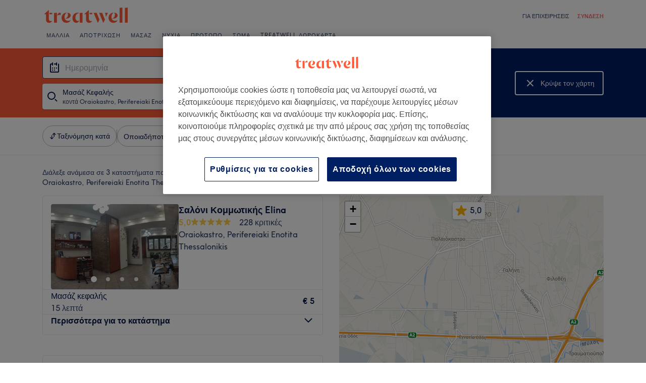

--- FILE ---
content_type: text/javascript; charset=UTF-8
request_url: https://www.treatwell.gr/nmp/asset/BestForBrowsePage-82575a.js
body_size: 10816
content:
(window.webpackJsonp=window.webpackJsonp||[]).push([[11],{1049:function(e,t,n){"use strict";n.d(t,"a",(function(){return c}));var a=n(1),i=n(876),o="Rating-module_label__1wOHw",r=n(45),s=(n(4),n(43)),l=(n(101),n(0),{16:{textType:"bodyHeavy",labelSpacing:"xs",starSpacing:"xxs",alignmentAdjustment:2},24:{textType:"smHero",labelSpacing:"xs",starSpacing:"xs",alignmentAdjustment:3},32:{textType:"mdHero",labelSpacing:"md",starSpacing:"sm",alignmentAdjustment:2}}),c=function(e){var t=e.rating,n=e.showRatingValue,c=e.ariaLabel,u=e.size,d=e["data-cy"],m=l[u],p=parseFloat(t.toString().replace(",",".")),g="";isNaN(p)&&(p=0,g="-.-");var h,M,N={marginTop:"-".concat(m.alignmentAdjustment,"px")};return a.a.jsxs(r.a,{align:"center",space:m.labelSpacing,"aria-label":c,"data-cy":d,children:[n?(M=g||(p>0?t:t.toString().replace(/0/g,"-")),a.a.jsx(s.a,{type:m.textType,className:o,"aria-hidden":c?"true":"false","data-cy":"rating-label",children:M})):null,a.a.jsx(r.a,{align:"center",space:m.starSpacing,style:N,children:(h=Math.round(2*p)/2,[1,2,3,4,5].map((function(e){var t=function(e,t){return e>t&&e-1<t?"half":t>=e?"full":"empty"}(e,h);return a.a.jsx(i.a,{size:u,fill:t},e)})))})]})}},1099:function(e,t,n){e.exports={"breakpoint-desktop":"(min-width: 992px)",container:"DancingHeadline-module--container--c4f735"}},1100:function(e,t,n){e.exports={waveBoi:"WaveBoi-module--waveBoi--e86db3"}},1101:function(e,t,n){e.exports={baseWrapper:"compose-module--baseWrapper--ff8a8d",section:"compose-module--section--376176","breakpoint-two-col":"(min-width: 769px)",container:"Header-module--container--f9c5fb",pageWidthConstraint:"Header-module--pageWidthConstraint--502250 compose-module--baseWrapper--ff8a8d",headline:"Header-module--headline--0d02f5",date:"Header-module--date--efd03b",introduction:"Header-module--introduction--2a422b",waveBoiOuterContainer:"Header-module--waveBoiOuterContainer--80c024",waveBoi:"Header-module--waveBoi--45ab76",content:"Header-module--content--039e85",waveBoiPositioning:"Header-module--waveBoiPositioning--2831ae"}},1102:function(e,t,n){e.exports={"breakpoint-two-col":"(min-width: 769px)",container:"Caption-module--container--653e2a",position:"Caption-module--position--d204ef",heading:"Caption-module--heading--770ceb",headingAnchorTag:"Caption-module--headingAnchorTag--b023e5",location:"Caption-module--location--862d60"}},1103:function(e,t,n){e.exports={imageContainer:"ResizingImage-module--imageContainer--dbb481",image:"ResizingImage-module--image--23a8d7"}},1104:function(e,t,n){e.exports={"breakpoint-two-col":"(min-width: 769px)",image:"Venue-module--image--e7bfcb",captionAndRating:"Venue-module--captionAndRating--becf95",caption:"Venue-module--caption--36be68",rating:"Venue-module--rating--37ff24",description:"Venue-module--description--1e0baa",findOutMoreLinkLabel:"Venue-module--findOutMoreLinkLabel--847532"}},1105:function(e,t,n){e.exports={"breakpoint-two-col":"(min-width: 769px)",container:"RatingWithReviews-module--container--b40d6b",rating:"RatingWithReviews-module--rating--bd71db",reviews:"RatingWithReviews-module--reviews--d56a55"}},1106:function(e,t,n){e.exports={"breakpoint-two-col":"(min-width: 769px)",patternHorizontalRule:"PropositionSlots-module--patternHorizontalRule--28efec",container:"PropositionSlots-module--container--4a9e20",heading:"PropositionSlots-module--heading--5f86ae",slot:"PropositionSlots-module--slot--468654",slots:"PropositionSlots-module--slots--2b08b9",slotHeading:"PropositionSlots-module--slotHeading--57341e",slotBody:"PropositionSlots-module--slotBody--f84a55",image:"PropositionSlots-module--image--7e3833",horizontalRule:"PropositionSlots-module--horizontalRule--c7c1a7"}},1107:function(e,t,n){e.exports={"breakpoint-two-col":"(min-width: 769px)",waveBoiContainer:"CrossLinks-module--waveBoiContainer--6b6a9d",waveBoi:"CrossLinks-module--waveBoi--e9cfaf",container:"CrossLinks-module--container--8e6304",header:"CrossLinks-module--header--097022",heading:"CrossLinks-module--heading--46b42c",badge:"CrossLinks-module--badge--143407",buttons:"CrossLinks-module--buttons--0ce5c6",button:"CrossLinks-module--button--83c6d7"}},1108:function(e,t,n){e.exports={"breakpoint-two-col":"(min-width: 769px)","max-viewport-width":"1160px",baseWrapper:"compose-module--baseWrapper--ff8a8d",section:"compose-module--section--376176",container:"BestForBrowsePage-module--container--ba8ef4",pageWidthContainer:"BestForBrowsePage-module--pageWidthContainer--0b4ed4 compose-module--baseWrapper--ff8a8d",header:"BestForBrowsePage-module--header--1ad2ce",listColumn:"BestForBrowsePage-module--listColumn--8ae331",venues:"BestForBrowsePage-module--venues--388a9e",rightColumn:"BestForBrowsePage-module--rightColumn--4e4550",propositionSlotsForMobile:"BestForBrowsePage-module--propositionSlotsForMobile--1ba18a",propositionSlotsForTabletAndDesktop:"BestForBrowsePage-module--propositionSlotsForTabletAndDesktop--9bb1d1",crossLinks:"BestForBrowsePage-module--crossLinks--932ab7",getTheFacts:"BestForBrowsePage-module--getTheFacts--01bb8c",seeAllLink:"BestForBrowsePage-module--seeAllLink--1c0e75"}},1403:function(e,t,n){"use strict";n.r(t),n.d(t,"BestForBrowsePage",(function(){return ue})),n.d(t,"createSeeAllLinkViewModel",(function(){return de})),n.d(t,"createGetTheFactsLinkViewModel",(function(){return me}));var a=n(0),i=n.n(a),o=n(1099),r=n.n(o);function s(e){return i.a.createElement("span",{className:r.a.container},e.headline.replace(/[\n\r]+/g,"\n"))}var l=n(893),c=n(371),u=n(1100),d=n.n(u);const m=()=>i.a.createElement("div",{className:d.a.waveBoi});var p=n(1101),g=n.n(p);function h(e){return i.a.createElement("div",{className:g.a.container},i.a.createElement("div",{className:g.a.pageWidthConstraint},i.a.createElement("div",{className:g.a.content},i.a.createElement(l.a,{label:e.badgeLabel,style:l.b.Outline,tooltip:e.badgeTooltip}),i.a.createElement("h1",{className:g.a.headline},i.a.createElement(s,{headline:e.headline})),i.a.createElement("time",{className:g.a.date},e.date),i.a.createElement("p",{className:g.a.introduction},e.introduction),i.a.createElement("div",{className:g.a.waveBoiOuterContainer},i.a.createElement("div",{className:g.a.waveBoi},i.a.createElement(m,null))))))}function M(e,t,n){const a={venueCount:e.data.venues.length.toString(),treatment:e.data.treatment,location:e.data.location},i=Object(c.d)(t.title,a),o=new Date(e.data.datePublished),r={month:n.calendar["month-names"][o.getMonth()],year:o.getFullYear().toString()},s=Object(c.d)(t["date-template"],r),l=Object(c.d)(t.introduction,a);return{badgeLabel:Object(c.c)(n.labels["btt-badge-singular"],e.data.treatment),badgeTooltip:n.labels["btt-badge-tooltip"],headline:i,date:s,introduction:l}}var N=n(1102),b=n.n(N);function w(e){return i.a.createElement("div",{className:b.a.container},i.a.createElement("div",{className:b.a.position},e.position),i.a.createElement("h2",{className:b.a.heading},i.a.createElement("a",{className:b.a.headingAnchorTag,href:e.nameHref,onClick:e.nameOnClick},e.name)),i.a.createElement("p",{className:b.a.location},e.location))}var f=n(944),I=n(439),T=n.n(I),j=n(1103),v=n.n(j);class L extends i.a.PureComponent{constructor(e){super(e),this.updateSize=()=>{const e=this.getBestImage();e&&e!==this.state.url&&this.loadImage(e)},this.onResize=T()(this.updateSize,100),this.imageSizer=new f.a(e.imageUris),this.imageContainerReference=i.a.createRef();const t=this.imageSizer.getBestImage(500,!1);this.state={url:t,isMounted:!1,imageDimensions:this.getImageDimensions(t)}}componentDidMount(){window.addEventListener("resize",this.onResize),this.updateSize(),this.setState({isMounted:!0})}componentWillUnmount(){window.removeEventListener("resize",this.onResize)}componentDidUpdate(e){if(this.props.imageUris!==e.imageUris){this.preloadingImage&&(this.preloadingImage.onload=null),this.imageSizer=new f.a(this.props.imageUris);const e=this.getBestImage();if(!e)return;this.setState({url:e})}}getBestImage(){return this.imageContainerReference.current?this.imageSizer.getBestImage(this.imageContainerReference.current.offsetWidth,!0,this.props.upscaleAllowance):null}loadImage(e){this.preloadingImage&&(this.preloadingImage.onload=null),this.preloadingImage=document.createElement("img"),this.preloadingImage.src=e,this.setState({imageDimensions:this.getImageDimensions(e),url:e})}getImageDimensions(e){const t={width:0,height:0},n=Object.keys(this.props.imageUris).find((t=>this.props.imageUris[t]===e));if(n){const e=n.split("x");t.width=Number(e[0]),t.height=Number(e[1])}return t}render(){var e;const{imageDimensions:t}=this.state;let n;if(this.props.preserveAspectRatio){n={paddingTop:`${t.height/t.width*100}%`}}const a=i.a.createElement("img",{src:this.state.url,className:v.a.image,alt:null!==(e=this.props.alt)&&void 0!==e?e:""});return i.a.createElement("div",{className:v.a.imageContainer,style:n,ref:this.imageContainerReference},this.state.isMounted?a:i.a.createElement("noscript",null,a))}}L.defaultProps={preserveAspectRatio:!0};var D,y=n(854),E=n(1104),C=n.n(E);function x(e){let t;return e.images.length>0&&(t=e.images[0]),i.a.createElement("div",null,t&&i.a.createElement("div",{className:C.a.image},i.a.createElement(L,{imageUris:t.uris,upscaleAllowance:0})),i.a.createElement("div",{className:C.a.captionAndRating},i.a.createElement("div",{className:C.a.caption},i.a.createElement(w,{position:e.position,name:e.name,nameHref:e.url,nameOnClick:t=>{var n;return null===(n=e.onClick)||void 0===n?void 0:n.call(e,t,D.Caption)},location:e.location})),i.a.createElement("div",{className:C.a.rating},e.children)),i.a.createElement("div",{className:C.a.description,dangerouslySetInnerHTML:{__html:e.description}}),i.a.createElement("a",{className:C.a.findOutMoreLinkLabel,href:e.url,onClick:t=>{var n;return null===(n=e.onClick)||void 0===n?void 0:n.call(e,t,D.FindOutMore)}},e.findOutMoreLinkLabel))}function O(e,t,n,a,i,o){return{position:n,name:e.name,location:e.location,description:e.description,images:e.images,url:a("venue",{normalisedName:[e.normalisedName]}),findOutMoreLinkLabel:t["find-out-more"],onClick:(t,a)=>{i(t,a,e.venueId),Object(y.b)({eventName:"search_venue_clicked",venueId:e.venueId,rating:{average:0,count:e.rating.count,displayAverage:e.rating.displayAverage},countryCode:o,venueRank:n,pageName:"best_for_browse"})}}}!function(e){e.FindOutMore="findOutMore",e.Caption="caption"}(D||(D={}));var k,A,S,z,B=n(871),Y=n(1049),R=n(51);async function P(e,t,n){const a=e.currentTarget.href,i={[z.FindOutMore]:"editorial_link",[z.Caption]:"editorial_link_caption",[z.ReviewsCount]:"editorial_link_reviews_count"}[t];await Q(e,(()=>Object(R.c)({category:k.BestTreatmentInTown,property:t===z.ReviewsCount?A.GoToVenueReviews:A.GoToVenue,action:S.Click,label:i,value:n})),a)}async function U(e,t,n){const a=e.currentTarget.href;await Q(e,(()=>Object(R.c)({category:k.BestTreatmentInTown,property:A.TreatmentGuide,action:S.Click,label:t,value:n})),a)}async function H(e,t,n){const a=e.currentTarget.href;await Q(e,(()=>Object(R.c)({category:k.BestTreatmentInTown,property:A.BrowsePage,action:S.Click,label:t,value:n})),a)}async function Q(e,t,n){e.preventDefault(),await t(),window.location.assign(n)}function _(e,t){Object(R.c)({category:k.BestTreatmentInTown,property:"",action:S.ScrollDepth,label:e,value:t})}!function(e){e.BestTreatmentInTown="best_treatment_in_town"}(k||(k={})),function(e){e.BttPage="btt_page",e.GoToVenue="go_to_venue",e.GoToVenueReviews="go_to_venue_reviews",e.TreatmentGuide="treatment_guide",e.BrowsePage="browse_page"}(A||(A={})),function(e){e.Click="click",e.ScrollDepth="scroll_depth"}(S||(S={})),function(e){e.FindOutMore="findOutMore",e.Caption="caption",e.ReviewsCount="reviewsCount"}(z||(z={}));var Z=n(1105),W=n.n(Z);function F(e){return i.a.createElement("div",{className:W.a.container},void 0!==e.displayAverage&&i.a.createElement("div",{className:W.a.rating},i.a.createElement(Y.a,{rating:e.displayAverage,size:16,showRatingValue:!0})),i.a.createElement("a",{href:e.reviewCountHref,onClick:e.reviewCountOnClick,className:W.a.reviews},e.reviewCountText))}function G(e,t,n){return{displayAverage:e.rating.displayAverage,reviewCountText:Object(B.a)(t["num-reviews-template"],e.rating.count),reviewCountHref:`${n("venue",{normalisedName:[e.normalisedName]})}#reviews`,reviewCountOnClick:t=>P(t,z.ReviewsCount,e.venueId)}}var V=n(58);class J extends i.a.PureComponent{render(){return i.a.createElement("svg",{...this.props,width:"20px",height:"20px",viewBox:"0 0 24 24",version:"1.1"},i.a.createElement("g",{stroke:"none",strokeWidth:"1",fillRule:"evenodd"},i.a.createElement("path",{d:"M22,12 C22,6.4771525 17.5228475,2 12,2 C6.4771525,2 2,6.4771525 2,12 C2,17.5228475 6.4771525,22 12,22 C17.5228475,22 22,17.5228475 22,12 Z M0,12 C0,5.372583 5.372583,0 12,0 C18.627417,0 24,5.372583 24,12 C24,18.627417 18.627417,24 12,24 C5.372583,24 0,18.627417 0,12 Z"}),i.a.createElement("polygon",{points:"12 22 10.6183467 15.0917337 6.34314575 17.6568542 8.90826634 13.3816533 2 12 8.90826634 10.6183467 6.34314575 6.34314575 10.6183467 8.90826634 12 2 13.3816533 8.90826634 17.6568542 6.34314575 15.0917337 10.6183467 22 12 15.0917337 13.3816533 17.6568542 17.6568542 13.3816533 15.0917337"})))}}var K=n(441),X=n(968),$=n(1106),q=n.n($);function ee(e){return i.a.createElement(i.a.Fragment,null,i.a.createElement("div",{className:q.a.patternHorizontalRule},i.a.createElement(X.a,null)),i.a.createElement("div",{className:q.a.container},i.a.createElement("div",{className:q.a.slots},i.a.createElement("h3",{className:q.a.heading},e.heading),e.slots.map((e=>i.a.createElement("div",{className:q.a.slot,key:e.heading},i.a.createElement("img",{className:q.a.image,src:e.imageUri,alt:""}),i.a.createElement("div",null,i.a.createElement("p",{className:q.a.slotHeading},e.heading),i.a.createElement("p",{className:q.a.slotBody},e.body))))))),i.a.createElement("div",{className:q.a.horizontalRule}))}var te=n(1107),ne=n.n(te);function ae(e){const{heading:t,badge:n,treatments:a}=e;return i.a.createElement(i.a.Fragment,null,i.a.createElement("div",{className:ne.a.waveBoiContainer},i.a.createElement("div",{className:ne.a.waveBoi},i.a.createElement(m,null))),i.a.createElement("div",{className:ne.a.container},i.a.createElement("div",{className:ne.a.header},i.a.createElement("div",{className:ne.a.heading},t),i.a.createElement("div",{className:ne.a.badge},i.a.createElement(l.a,{label:n,style:l.b.Solid}))),i.a.createElement("div",{className:ne.a.buttons},a.map((e=>i.a.createElement("div",{key:e.treatmentName,className:ne.a.button},i.a.createElement(K.a,{label:e.treatmentName,href:e.uri,colour:V.b.WhiteOutline,size:V.c.Medium,onClick:e.onClick})))))))}var ie=n(970);function oe(e){const t=T()((()=>function(e,t){const n=document.body.scrollHeight-window.innerHeight,a=window.pageYOffset/n*100,i=Object.keys(e).map(Number).sort(((e,t)=>e-t));let o=i[0];for(;o<=a;){const t=e[o];t&&(t(),delete e[o],o=Number(Object.keys(e)[0]))}Number.isNaN(o)&&window.removeEventListener("scroll",t)}(e,t)),200);window.addEventListener("scroll",t)}var re=n(24),se=n(307),le=n(1108),ce=n.n(le);function ue(){const e=i.a.useContext(re.a);i.a.useEffect((()=>{const t=e.pageData.bestForBrowse.data.venues.length;oe({10:()=>_(10,t),25:()=>_(25,t),50:()=>_(50,t),75:()=>_(75,t),90:()=>_(90,t),100:()=>_(100,t)})}),[]),Object(se.c)();const t=e.pageData.bestForBrowse,n=e.pageData.cms,a=e.pageData.pageParameters,o=a.treatment[0],r=a.location[0],s=n.page["best-for-browse"]["inspiration-links"],l=n["proposition-slots"],u=i.a.createElement(ee,{...Object(ie.a)(l)}),d=n.page["best-for-browse"]["cross-links"].heading,m=n.page["best-for-browse"]["cross-links"]["badge-template"],p=t.data.alternativePages.map((e=>({...e,onClick:t=>async function(e,t,n,a){await Q(e,(()=>Object(R.c)({category:k.BestTreatmentInTown,property:A.BttPage,action:S.Click,label:n,value:a})),t)}(t,e.uri,e.treatmentName,e.treatmentId)}))),g=function(t,n){const a=n.page["best-for-browse"].venue;return t.map(((t,n)=>i.a.createElement(x,{key:t.normalisedName,...O(t,a,n+1,e.generateUri,P,e.channel.country.countryCode)},i.a.createElement(F,{...G(t,a,e.generateUri)}))))}(t.data.venues,n);return i.a.createElement("div",{className:ce.a.container},i.a.createElement("div",{className:ce.a.header},i.a.createElement(h,{...M(t,n.page["best-for-browse"].header,n.common)})),i.a.createElement("div",{className:ce.a.pageWidthContainer},i.a.createElement("div",{className:ce.a.listColumn},i.a.createElement("div",{className:ce.a.venues},[...g.slice(0,3),i.a.createElement("div",{key:"propositionSlots",className:ce.a.propositionSlotsForMobile},u),...g.slice(3)]),0!==p.length&&i.a.createElement("div",{className:ce.a.crossLinks},i.a.createElement(ae,{heading:d,badge:Object(c.c)(m,t.data.treatment),treatments:p}))),i.a.createElement("div",{className:ce.a.rightColumn},i.a.createElement("div",{className:ce.a.propositionSlotsForTabletAndDesktop},u),i.a.createElement("div",{className:ce.a.getTheFacts},i.a.createElement(K.a,{...me(t.data.treatment,o,s,e.generateUri,V.b.BlueOutline,V.c.Medium,U,t.data.treatmentId,(function(){return i.a.createElement(J,null)}))})),i.a.createElement("a",{className:ce.a.seeAllLink,...de(t.data.treatment,o,r,s,e.generateUri,t.data.treatmentId,H)}))))}function de(e,t,n,a,i,o,r){return{children:Object(c.d)(a["see-all-link-template"],{treatment:e}),href:i("browse",{location:[n],treatments:[t]}),onClick:t=>r(t,e,o)}}function me(e,t,n,a,i,o,r,s,l){return{label:Object(c.d)(n["get-the-facts-link-template"],{treatment:e}),href:a("treatment",{normalisedName:[t]}),colour:i,size:o,icon:l,onClick:t=>r(t,e,s)}}},846:function(e,t,n){"use strict";n.d(t,"b",(function(){return a})),n.d(t,"a",(function(){return u}));var a,i=n(0),o=n.n(i),r=n(4),s=n(847),l=n(907),c=n.n(l);!function(e){e.Outline="outline",e.Solid="solid"}(a||(a={}));class u extends o.a.PureComponent{constructor(){super(...arguments),this.state={isTooltipVisible:!1},this.toggleTooltip=e=>this.setState({isTooltipVisible:e})}render(){const[e]=this.props.label.split(" ",1),t=this.props.label.substr(e.length);return o.a.createElement("div",{className:Object(r.a)(c.a.container,c.a[this.props.style]),onClick:()=>this.toggleTooltip(!1),onMouseEnter:()=>this.toggleTooltip(!0),onMouseLeave:()=>this.toggleTooltip(!1)},o.a.createElement("div",{className:c.a.rosetteIcon}),o.a.createElement("div",{className:c.a.label},o.a.createElement("em",null,e),t),this.props.tooltip&&this.state.isTooltipVisible&&o.a.createElement(s.a,{extraStyles:[c.a.tooltip],position:s.c.Top,pointer:s.b.Middle},this.props.tooltip))}}},847:function(e,t,n){"use strict";n.d(t,"b",(function(){return u})),n.d(t,"c",(function(){return d})),n.d(t,"a",(function(){return h}));var a=n(0),i=n.n(a),o=n(4),r=n(374),s=n(875),l=n.n(s);const c=16;var u,d,m;!function(e){e.Start="start",e.Middle="middle",e.End="end"}(u||(u={})),function(e){e.Top="top",e.Bottom="bottom",e.Left="left",e.Right="right"}(d||(d={})),function(e){e.Vertical="vertical",e.Horizontal="horizontal"}(m||(m={}));const p=e=>e===d.Left||e===d.Right?m.Horizontal:m.Vertical,g=(e,t)=>{const n=[];n.push(l.a[e]);const a=p(e),i=l.a[Object(r.g)(`${a} ${t}`)];return void 0!==i&&n.push(i),n};class h extends i.a.Component{constructor(e){super(e),this.tooltipBounds=void 0,this.state={...this.props},this.windowLimits={top:0,bottom:0,left:0,right:0},this.tooltip=i.a.createRef()}componentDidMount(){this.windowLimits={top:0,bottom:window.innerHeight,left:0,right:window.innerWidth},this.tooltip.current&&(this.tooltipBounds=this.tooltip.current.getBoundingClientRect(),this.positionTooltip())}positionTooltip(){if(!this.tooltipBounds)return;let e;const t=this.quadrantThatFits();e=this.tooltipBounds.left<c||this.tooltipBounds.top<c?u.Start:this.tooltipBounds.right>this.windowLimits.right-c||this.tooltipBounds.bottom>this.windowLimits.bottom-c?u.End:this.props.pointer,this.setState({pointer:e}),this.setTooltipMargin(e,t)}setTooltipMargin(e,t){if(!this.tooltip.current)return;if(e!==u.Middle||!this.tooltipBounds)return;p(t)===m.Horizontal?this.tooltip.current.style.setProperty("margin-top",this.tooltipBounds.height/2*-1+"px","important"):this.tooltip.current.style.setProperty("margin-left",this.tooltipBounds.width/2*-1+"px","important")}quadrantThatFits(){return this.getPositions(this.props.position).filter((e=>{if(!this.tooltipBounds)return!1;switch(e){case d.Top:return this.tooltipBounds.top>c;case d.Bottom:return this.tooltipBounds.bottom<this.windowLimits.bottom-c;case d.Left:return this.tooltipBounds.left>c;case d.Right:return this.tooltipBounds.right<this.windowLimits.right-c;default:return!1}}))[0]}getPositions(e){return{[d.Left]:[d.Left,d.Right,d.Top,d.Bottom],[d.Right]:[d.Right,d.Left,d.Top,d.Bottom],[d.Top]:[d.Top,d.Bottom,d.Left,d.Right],[d.Bottom]:[d.Bottom,d.Top,d.Left,d.Right]}[e]}render(){const e=Object(o.a)([l.a.tooltip,g(this.state.position,this.state.pointer),this.state.extraStyles]);return i.a.createElement("div",{className:e,ref:this.tooltip},this.props.children)}}},854:function(e,t,n){"use strict";n.d(t,"a",(function(){return o})),n.d(t,"b",(function(){return c}));var a=n(77),i=n(51);function o(e,t){Object(i.c)({category:"browse-card",property:"best_treatment_in_town",action:"view",label:e.toString(),value:t.toString()})}const r=e=>{if(e)return e.map((e=>e.priceRangeOutput.minSalePriceAmount)).join(",")},s=e=>{if(e)return e.map((e=>((e.durationRange.maxDurationMinutes+e.durationRange.minDurationMinutes)/2).toFixed())).join(",")},l=(e,t,n,a,i,o,l,c,u,d,m)=>({country:t,platform:"web",search_rank:a,venue_id:e,venue_rating_displayed:null==o?void 0:o.displayAverage,venue_reviews_amount_displayed:null==o?void 0:o.count,treatment_ids_displayed:i&&i.map((e=>e.dataOfferId)).join(","),treatment_avg_duration:s(i),treatments_prices_displayed:r(i),venue_is_new_displayed:c,venue_is_discounted_displayed:null==l?void 0:l.some((e=>"yieldDiscount"===e.type)),venue_accolade_image_name_displayed:u,is_venue_card_expanded:d,page_name:n,venue_card_type:m});async function c({eventName:e,menuHighlights:t,venueId:n,rating:i,tags:o,countryCode:r,venueRank:s,isNewVenue:c,displayedAccolade:u,isVenueCardExpanded:d,pageName:m,venueCardType:p}){const g=l(n,r,m,s,t,i,o,c,u,d,p);await Object(a.e)(e,a.c.Other,g)}},871:function(e,t,n){"use strict";function a(e,t){const n=e.split(",").map((e=>{const t=e.split(":");if(2!==t.length)return console.warn("Skipping invalid choice part",e),{template:e};const n=t[0],a=t[1],i=n.split("-");let o,r;switch(i.length){case 1:i[0]&&(o=parseInt(i[0],10),r=o);break;case 2:o=parseInt(i[0],10),r=parseInt(i[1],10);break;default:console.warn("Invalid range",n)}return{lower:o,upper:r,template:a}})).filter((e=>!(void 0!==e.lower&&t<e.lower)&&!(void 0!==e.upper&&t>e.upper)));return n.length>0?n[0].template.replace("#",t.toString()):(console.warn(`No matching choice for ${t} in template`),"")}n.d(t,"a",(function(){return a}))},875:function(e,t,n){e.exports={"breakpoint-tablet":"(min-width: 520px)",tooltip:"Tooltip-module--tooltip--9c5dbb",top:"Tooltip-module--top--7d798f",right:"Tooltip-module--right--a11e68",bottom:"Tooltip-module--bottom--af3f59",left:"Tooltip-module--left--91e56f",horizontalStart:"Tooltip-module--horizontalStart--57fd2a",horizontalMiddle:"Tooltip-module--horizontalMiddle--952532",horizontalEnd:"Tooltip-module--horizontalEnd--419986",verticalStart:"Tooltip-module--verticalStart--ea83a3",verticalMiddle:"Tooltip-module--verticalMiddle--30572f",verticalEnd:"Tooltip-module--verticalEnd--6fa790"}},876:function(e,t,n){"use strict";n.d(t,"a",(function(){return g})),n.d(t,"b",(function(){return h}));var a=n(1),i=n(0),o=n(100),r=n(433);function s(e,t){var n=Object.keys(e);if(Object.getOwnPropertySymbols){var a=Object.getOwnPropertySymbols(e);t&&(a=a.filter((function(t){return Object.getOwnPropertyDescriptor(e,t).enumerable}))),n.push.apply(n,a)}return n}function l(e){for(var t=1;t<arguments.length;t++){var n=null!=arguments[t]?arguments[t]:{};t%2?s(Object(n),!0).forEach((function(t){c(e,t,n[t])})):Object.getOwnPropertyDescriptors?Object.defineProperties(e,Object.getOwnPropertyDescriptors(n)):s(Object(n)).forEach((function(t){Object.defineProperty(e,t,Object.getOwnPropertyDescriptor(n,t))}))}return e}function c(e,t,n){return t in e?Object.defineProperty(e,t,{value:n,enumerable:!0,configurable:!0,writable:!0}):e[t]=n,e}function u(e,t){if(null==e)return{};var n,a,i=function(e,t){if(null==e)return{};var n,a,i={},o=Object.keys(e);for(a=0;a<o.length;a++)n=o[a],t.indexOf(n)>=0||(i[n]=e[n]);return i}(e,t);if(Object.getOwnPropertySymbols){var o=Object.getOwnPropertySymbols(e);for(a=0;a<o.length;a++)n=o[a],t.indexOf(n)>=0||Object.prototype.propertyIsEnumerable.call(e,n)&&(i[n]=e[n])}return i}var d="half-star-gradient",m={empty:o.ColorBloomYellow200,half:"url(#".concat(d,")"),full:o.ColorBloomBaseYellow600},p={16:"M4.767 14.77c-.787.589-1.599-.03-1.308-.997L4.65 9.802 1.44 7.324c-.777-.6-.474-1.61.496-1.61h4.006l1.252-3.993c.302-.965 1.309-.958 1.61 0l1.251 3.994h4.006c.976 0 1.272 1.01.496 1.609l-3.21 2.478 1.192 3.97c.29.968-.52 1.587-1.308.998l-3.233-2.417-3.232 2.417z",24:"M6.92 22.639c-1.237.925-2.513-.047-2.056-1.567l1.873-6.24-5.044-3.895C.472 9.994.948 8.41 2.472 8.41h6.295l1.967-6.276c.476-1.517 2.058-1.505 2.53 0L15.23 8.41h6.295c1.533 0 2 1.586.779 2.528l-5.044 3.895 1.874 6.24c.456 1.52-.82 2.492-2.057 1.567L12 18.84l-5.08 3.799z",32:"M9.245 28.706C7.6 29.88 5.903 28.647 6.51 26.72l2.492-7.91-6.708-4.936c-1.625-1.196-.992-3.205 1.035-3.205h8.373l2.616-7.955c.633-1.923 2.736-1.908 3.364 0l2.616 7.955h8.373c2.039 0 2.658 2.01 1.035 3.205l-6.708 4.937 2.492 7.91c.607 1.926-1.09 3.16-2.735 1.986L16 23.891l-6.755 4.815z"},g=function(e){var t=e.size,n=e.fill,i=u(e,["size","fill"]);return b(n),a.a.jsx("svg",l(l({xmlns:"http://www.w3.org/2000/svg",width:t,height:t,viewBox:"0 0 ".concat(t," ").concat(t)},i),{},{children:a.a.jsx("path",{fill:m[n],fillRule:"evenodd",d:p[t]})}))},h=function(e){return a.a.jsx("path",{fill:e,fillRule:"evenodd",d:p[32]})},M='\n<svg style="width:0; height:0">\n  <defs>\n    <linearGradient id="star-gradient">\n      <stop offset="0%" stop-color="'.concat(o.ColorBloomBaseYellow600,'"></stop>\n      <stop offset="50%" stop-color="').concat(o.ColorBloomBaseYellow600,'"></stop>\n      <stop offset="50%" stop-color="').concat(o.ColorBloomYellow200,'"></stop>\n      <stop offset="100%" stop-color=').concat(o.ColorBloomYellow200,"></stop>\n    </linearGradient>\n    <linearGradient\n      id=").concat(d,'\n      href="#star-gradient"\n      spreadMethod="repeat">\n    </linearGradient>\n  </defs>\n</svg>\n'),N="".concat(d,"-container"),b=function(e){Object(i.useEffect)((function(){if("half"===e&&!Boolean(document.querySelector("#".concat(N)))){var t=document.createElement("div");t.id=N,t.classList.add(r.a.visuallyHidden),t.innerHTML=M,document.body.prepend(t)}}),[e])}},893:function(e,t,n){"use strict";var a=n(846);n.d(t,"a",(function(){return a.a})),n.d(t,"b",(function(){return a.b}))},907:function(e,t,n){e.exports={"text-smaller":"12px",container:"BestTreatmentsBadge-module--container--5bb75e",rosetteIcon:"BestTreatmentsBadge-module--rosetteIcon--4e3523",outline:"BestTreatmentsBadge-module--outline--01e851",solid:"BestTreatmentsBadge-module--solid--8d4007",label:"BestTreatmentsBadge-module--label--7276c0",tooltip:"BestTreatmentsBadge-module--tooltip--d9cc61"}},944:function(e,t,n){"use strict";n.d(t,"a",(function(){return o}));var a=n(12);const i=/^(-?\d+)x(-?\d+)$/;class o{constructor(e){this.widthsToUris=Object.keys(e).reduce(((t,n)=>(t.push({width:o.parseDimensions(n).width,uri:e[n]}),t)),[])}static withinBounds(e,t,n){return n>=t-t*e}static parseDimensions(e){const t=e.match(i);if(!t)throw new Error(`${e} is not a recognised dimension format`);return{width:parseInt(t[1],10),height:parseInt(t[2],10)}}getBestImage(e,t=!0,n=1/0){const i=e*(a.a&&t?window.devicePixelRatio:1),r=this.widthsToUris.reduce(((e,t)=>{const{width:a}=e,{width:r}=t,s=o.withinBounds(n,i,r),l=o.withinBounds(n,i,a);if(!s||!l){if(s)return t;if(l)return e}const c=Math.abs(a-i),u=Math.abs(r-i);return c===u?r>a?t:e:u<c?t:e}));return this.widthsToUris=this.widthsToUris.filter((({width:e})=>e>=r.width)),r.uri}}},968:function(e,t,n){"use strict";n.d(t,"a",(function(){return l}));var a=n(0),i=n.n(a),o=n(4),r=n(969),s=n.n(r);function l(e){const{colorScheme:t="blue-pink-yellow"}=e;return i.a.createElement("div",{className:Object(o.a)(s.a.horizontalRule,{[s.a.bluePinkYellow]:"blue-pink-yellow"===t,[s.a.orangePinkBlue]:"orange-pink-blue"===t})})}},969:function(e,t,n){e.exports={horizontalRule:"HorizontalRule-module--horizontalRule--1e449b",bluePinkYellow:"HorizontalRule-module--bluePinkYellow--a41933",orangePinkBlue:"HorizontalRule-module--orangePinkBlue--65c32e"}},970:function(e,t,n){"use strict";n.d(t,"a",(function(){return u}));var a=n(971),i=n.n(a),o=n(972),r=n.n(o),s=n(973),l=n.n(s);const c=[i.a,r.a,l.a];function u(e){return{heading:e.heading,slots:e.slot.map(((e,t)=>({imageUri:c[t],heading:e.heading,body:e.body})))}}},971:function(e,t){e.exports="[data-uri]"},972:function(e,t){e.exports="[data-uri]"},973:function(e,t){e.exports="[data-uri]"}}]);
//# sourceMappingURL=BestForBrowsePage-82575a.js.map

--- FILE ---
content_type: application/x-javascript
request_url: https://cdn-ukwest.onetrust.com/consent/18f9ecaf-41e0-444f-925a-f701ab1814cc/e1af572c-b88a-4cb0-acf7-a78000457362/el.json
body_size: 15497
content:
{"DomainData":{"pccloseButtonType":"Icon","pclifeSpanYr":"έτος","pclifeSpanYrs":"χρόνια","pclifeSpanSecs":"Λίγα δευτερόλεπτα","pclifeSpanWk":"εβδομάδα","pclifeSpanWks":"Εβδομάδες","pccontinueWithoutAcceptText":"Συνεχίστε χωρίς αποδοχή","MainText":"Κέντρο προτιμήσεων απορρήτου","MainInfoText":"Όταν επισκέπτεστε οποιονδήποτε ιστότοπο, μπορεί να αποθηκεύσει ή να ανακτήσει πληροφορίες σχετικά με το πρόγραμμα περιήγησής σας, κυρίως με τη μορφή cookies. Οι πληροφορίες αυτές μπορεί να αφορούν εσάς, τις προτιμήσεις σας, τη συσκευή σας ή να χρησιμοποιηθούν ώστε η τοποθεσία να λειτουργεί όπως αναμένετε. Οι πληροφορίες συνήθως δεν σας ταυτοποιούν απευθείας, αλλά μπορούν να σας παρέχουν μια πιο εξατομικευμένη διαδικτυακή εμπειρία. Αν θέλετε, μπορείτε να μην επιτρέψετε ορισμένους τύπους cookies. Κάντε κλικ στις διαφορετικές επικεφαλίδες κατηγοριών για να μάθετε περισσότερα και να αλλάξετε τις προεπιλεγμένες ρυθμίσεις. Ωστόσο, θα πρέπει να γνωρίζετε ότι ο αποκλεισμός ορισμένων τύπων cookies μπορεί να επηρεάσει την εμπειρία σας στην τοποθεσία και τις υπηρεσίες που μπορούμε να σας προσφέρουμε.","AboutText":"Περισσότερες πληροφορίες","AboutCookiesText":"Το απόρρητό σας","ConfirmText":"Να επιτρέπονται όλα","AllowAllText":"Αποθήκευση ρυθμίσεων","CookiesUsedText":"Cookies που χρησιμοποιούνται","CookiesDescText":"Description","AboutLink":"https://cookiepedia.co.uk/giving-consent-to-cookies","ActiveText":"Ενεργό","AlwaysActiveText":"Πάντα ενεργό","AlwaysInactiveText":"Πάντα ανενεργός","PCShowAlwaysActiveToggle":true,"AlertNoticeText":"Χρησιμοποιούμε cookies ώστε η τοποθεσία μας να λειτουργεί σωστά, να εξατομικεύουμε περιεχόμενο και διαφημίσεις, να παρέχουμε λειτουργίες μέσων κοινωνικής δικτύωσης και να αναλύουμε την κυκλοφορία μας. Επίσης, κοινοποιούμε πληροφορίες σχετικά με την από μέρους σας χρήση της τοποθεσίας μας στους συνεργάτες μέσων κοινωνικής δικτύωσης, διαφημίσεων και ανάλυσης.","AlertCloseText":"Κλείσιμο","AlertMoreInfoText":"Ρυθμίσεις για τα cookies","CookieSettingButtonText":"Ρυθμίσεις για τα cookies","AlertAllowCookiesText":"Αποδοχή όλων των cookies","CloseShouldAcceptAllCookies":false,"LastReconsentDate":null,"BannerTitle":"","ForceConsent":true,"BannerPushesDownPage":false,"InactiveText":"Ανενεργό","CookiesText":"Cookies","CategoriesText":"Υποκατηγορία cookies","IsLifespanEnabled":false,"LifespanText":"Διάρκεια ζωής","VendorLevelOptOut":false,"HasScriptArchive":false,"BannerPosition":"default","PreferenceCenterPosition":"default","PreferenceCenterConfirmText":"Επιβεβαίωση των επιλογών μου","VendorListText":"Λίστα των προμηθευτών της IAB","ThirdPartyCookieListText":"Λεπτομέρειες σχετικά με τα cookies","PreferenceCenterManagePreferencesText":"Διαχείριση προτιμήσεων συγκατάθεσης","PreferenceCenterMoreInfoScreenReader":"Ανοίγει σε νέα καρτέλα","CookieListTitle":"Λίστα cookies","CookieListDescription":"Το cookie είναι ένα μικρό κομμάτι δεδομένων (αρχείο κειμένου) που ο ιστότοπος –όταν τον επισκέπτεται ένας χρήστης– ζητά από το πρόγραμμα περιήγησής σας να αποθηκεύσει στη συσκευή σας, προκειμένου να απομνημονεύσει πληροφορίες σχετικά με εσάς, όπως είναι η προτίμηση γλώσσας ή οι πληροφορίες σύνδεσης. Αυτά τα cookies ρυθμίζονται από εμάς και ονομάζονται cookies αρχικού κατασκευαστή. Επίσης, χρησιμοποιούμε cookies άλλων κατασκευαστών, τα οποία είναι cookies από έναν τομέα διαφορετικό από τον τομέα του ιστότοπου που επισκέπτεστε, για σκοπούς διαφήμισης και μάρκετινγκ. Πιο συγκεκριμένα, χρησιμοποιούμε cookies και άλλες τεχνολογίες παρακολούθησης για τους ακόλουθους σκοπούς:","Groups":[{"ShowInPopup":true,"ShowInPopupNonIAB":true,"ShowSDKListLink":true,"Order":"1","OptanonGroupId":"C0001","Parent":"","ShowSubgroup":true,"ShowSubGroupDescription":true,"ShowSubgroupToggle":false,"AlwaysShowCategory":false,"GroupDescription":"Αυτά τα cookies είναι απαραίτητα για τη λειτουργία του ιστότοπου και δεν μπορούν να απενεργοποιηθούν στα συστήματά μας. Συνήθως ρυθμίζονται μόνο ως απόκριση σε ενέργειες που γίνονται από εσάς, που αφορούν ένα αίτημα για υπηρεσίες, όπως είναι η ρύθμιση των προτιμήσεων απορρήτου σας, η σύνδεση ή η συμπλήρωση φορμών. Μπορείτε να ρυθμίσετε το πρόγραμμα περιήγησής σας ώστε να αποκλείει ή να σας ειδοποιεί σχετικά με αυτά τα cookies, αλλά ορισμένα τμήματα της τοποθεσίας μπορεί να μην λειτουργούν σε αυτήν την περίπτωση.","GroupDescriptionOTT":"Αυτά τα cookies είναι απαραίτητα για τη λειτουργία του ιστότοπου και δεν μπορούν να απενεργοποιηθούν στα συστήματά μας. Συνήθως ρυθμίζονται μόνο ως απόκριση σε ενέργειες που γίνονται από εσάς, που αφορούν ένα αίτημα για υπηρεσίες, όπως είναι η ρύθμιση των προτιμήσεων απορρήτου σας, η σύνδεση ή η συμπλήρωση φορμών. Μπορείτε να ρυθμίσετε το πρόγραμμα περιήγησής σας ώστε να αποκλείει ή να σας ειδοποιεί σχετικά με αυτά τα cookies, αλλά ορισμένα τμήματα της τοποθεσίας μπορεί να μην λειτουργούν σε αυτήν την περίπτωση.","GroupNameMobile":"Απολύτως απαραίτητα cookies","GroupNameOTT":"Απολύτως απαραίτητα cookies","GroupName":"Απολύτως απαραίτητα cookies","IsIabPurpose":false,"GeneralVendorsIds":[],"FirstPartyCookies":[{"id":"cf418091-acda-4ae5-8aa3-177d2a4572d1","Name":"cookietest","Host":"www.treatwell.gr","IsSession":true,"Length":"0","description":"Το κοινό όνομα του cookie θα μπορούσε να έχει μια σειρά διαφορετικών προελεύσεων.  Όπου αυτό είναι το πρώτο μέρος και ένα cookie συνεδρίας, είναι πιο πιθανό να κάνει με τον έλεγχο για να δούμε αν το πρόγραμμα περιήγησης έχει ρυθμιστεί να μπλοκάρει ή να επιτρέψει τα cookies.","thirdPartyDescription":"Common cookie name could have a number of different origins.  Where this is first party and a session cookie, its most likely to do with checking to see if the browser is set to block or allow cookies.","patternKey":"cookietest","thirdPartyKey":"Pattern|cookietest","firstPartyKey":"Cookiecookietest,Pattern|cookietest","DurationType":1,"category":null,"isThirdParty":false},{"id":"e4d08d20-bb2c-48a3-bba4-b45133d1859a","Name":"OptanonConsent","Host":"treatwell.gr","IsSession":false,"Length":"364","description":"Αυτό το cookie ορίζεται από τη λύση συμμόρφωσης με τα cookies από το OneTrust. Αποθηκεύει πληροφορίες σχετικά με τις κατηγορίες των cookies που χρησιμοποιεί ο ιστότοπος και αν οι επισκέπτες έχουν δώσει ή αποσύρει τη συγκατάθεσή τους για τη χρήση κάθε κατηγορίας. Αυτό επιτρέπει στους κατόχους τοποθεσιών να εμποδίζουν τον ορισμό cookies σε κάθε κατηγορία στο πρόγραμμα περιήγησης χρηστών, όταν δεν δίνεται συγκατάθεση. Το cookie έχει κανονική διάρκεια ζωής ενός έτους, έτσι ώστε οι επισκέπτες που επιστρέφουν στην ιστοσελίδα θα θυμούνται τις προτιμήσεις τους. Δεν περιέχει πληροφορίες που να μπορούν να αναγνωρίσουν τον επισκέπτη της τοποθεσίας.","thirdPartyDescription":null,"patternKey":null,"thirdPartyKey":"","firstPartyKey":"CookieOptanonConsent","DurationType":1,"category":null,"isThirdParty":false},{"id":"f60a73b2-f672-466f-985e-dccb16e3adb9","Name":"OptanonAlertBoxClosed","Host":"treatwell.gr","IsSession":false,"Length":"364","description":"Αυτό το cookie ορίζεται από ιστότοπους που χρησιμοποιούν ορισμένες εκδόσεις της λύσης συμμόρφωσης με τη νομοθεσία για τα cookies από την OneTrust.  Ορίζεται αφού οι επισκέπτες έχουν δει μια ειδοποίηση πληροφοριών cookie και σε ορισμένες περιπτώσεις μόνο όταν κλείνουν ενεργά την ειδοποίηση κάτω.  Επιτρέπει στην ιστοσελίδα να μην εμφανίζει το μήνυμα περισσότερες από μία φορές σε ένα χρήστη.  Το cookie έχει διάρκεια ζωής ενός έτους και δεν περιέχει προσωπικές πληροφορίες.","thirdPartyDescription":null,"patternKey":null,"thirdPartyKey":"","firstPartyKey":"CookieOptanonAlertBoxClosed","DurationType":1,"category":null,"isThirdParty":false}],"Hosts":[],"PurposeId":"9F4AB751-D221-40C7-9D1A-F9DBC308098F","CustomGroupId":"C0001","GroupId":"6cfedb48-e494-46ff-b355-5a9ca0916498","Status":"always active","IsDntEnabled":false,"Type":"COOKIE","DescriptionLegal":"","IabIllustrations":[],"HasLegIntOptOut":false,"HasConsentOptOut":true,"IsGpcEnabled":false,"VendorServices":null,"TrackingTech":null},{"ShowInPopup":true,"ShowInPopupNonIAB":true,"ShowSDKListLink":true,"Order":"2","OptanonGroupId":"C0002","Parent":"","ShowSubgroup":true,"ShowSubGroupDescription":true,"ShowSubgroupToggle":false,"AlwaysShowCategory":false,"GroupDescription":"Αυτά τα cookies μάς επιτρέπουν να μετράμε επισκέψεις και προελεύσεις κυκλοφορίας, ώστε να υπολογίζουμε να βελτιώνουμε την απόδοση της τοποθεσίας μας. Μας βοηθούν να γνωρίζουμε ποιες σελίδες είναι περισσότερο και λιγότερο δημοφιλείς και να βλέπουμε πώς κινούνται οι επισκέπτες στην τοποθεσία. Όλες οι πληροφορίες που συλλέγονται από αυτά τα cookies είναι συγκεντρωτικές και, συνεπώς, ανώνυμες. Αν δεν επιτρέψετε αυτά τα cookies, δεν θα γνωρίζουμε πότε έχετε επισκεφθεί την τοποθεσία μας.","GroupDescriptionOTT":"Αυτά τα cookies μάς επιτρέπουν να μετράμε επισκέψεις και προελεύσεις κυκλοφορίας, ώστε να υπολογίζουμε να βελτιώνουμε την απόδοση της τοποθεσίας μας. Μας βοηθούν να γνωρίζουμε ποιες σελίδες είναι περισσότερο και λιγότερο δημοφιλείς και να βλέπουμε πώς κινούνται οι επισκέπτες στην τοποθεσία. Όλες οι πληροφορίες που συλλέγονται από αυτά τα cookies είναι συγκεντρωτικές και, συνεπώς, ανώνυμες. Αν δεν επιτρέψετε αυτά τα cookies, δεν θα γνωρίζουμε πότε έχετε επισκεφθεί την τοποθεσία μας.","GroupNameMobile":"Cookies απόδοσης","GroupNameOTT":"Cookies απόδοσης","GroupName":"Cookies απόδοσης","IsIabPurpose":false,"GeneralVendorsIds":[],"FirstPartyCookies":[{"id":"7f7b99d8-74e2-42ca-9379-9afa6956477c","Name":"_ga_123456789","Host":"treatwell.gr","IsSession":false,"Length":"729","description":"_ga","thirdPartyDescription":"_ga","patternKey":"_ga","thirdPartyKey":"Pattern|_ga","firstPartyKey":"Pattern|_ga","DurationType":1,"category":null,"isThirdParty":false},{"id":"770b10d4-0b37-475f-9c02-f31cf4cac7c7","Name":"_ga","Host":"treatwell.gr","IsSession":false,"Length":"399","description":"Αυτό το όνομα cookie σχετίζεται με το Google Universal Analytics - το οποίο είναι μια σημαντική ενημέρωση για την πιο συχνά χρησιμοποιούμενη υπηρεσία ανάλυσης της Google. Αυτό το cookie χρησιμοποιείται για τη διάκριση μοναδικών χρηστών, εκχωρώντας έναν αριθμό που δημιουργείται τυχαία ως αναγνωριστικό προγράμματος-πελάτη. Περιλαμβάνεται σε κάθε αίτημα σελίδας σε έναν ιστότοπο και χρησιμοποιείται για τον υπολογισμό δεδομένων επισκεπτών, περιόδων σύνδεσης και καμπάνιας για τις αναφορές ανάλυσης ιστότοπων.  Από προεπιλογή πρόκειται να λήξει μετά από 2 χρόνια, αν και αυτό μπορεί να προσαρμοστεί από τους κατόχους ιστότοπων.","thirdPartyDescription":"_ga","patternKey":"_ga","thirdPartyKey":"Pattern|_ga","firstPartyKey":"Cookie_ga,Pattern|_ga","DurationType":1,"category":null,"isThirdParty":false},{"id":"8be7ccac-da13-4c38-b555-1a80e3e65234","Name":"_ga_PBQMFS784P","Host":"treatwell.gr","IsSession":false,"Length":"729","description":"_ga","thirdPartyDescription":"_ga","patternKey":"_ga","thirdPartyKey":"Pattern|_ga","firstPartyKey":"Pattern|_ga","DurationType":1,"category":null,"isThirdParty":false},{"id":"4a6694bc-1ec9-4510-ab9d-29365f54b1ea","Name":"_gid","Host":"treatwell.gr","IsSession":false,"Length":"0","description":"Αυτό το όνομα cookie σχετίζεται με το Google Universal Analytics. Αυτό φαίνεται να είναι ένα νέο cookie και από την άνοιξη του 2017 δεν υπάρχουν διαθέσιμες πληροφορίες από την Google.  Φαίνεται να αποθηκεύει και να ενημερώνει μια μοναδική τιμή για κάθε σελίδα που επισκέπτεται.","thirdPartyDescription":"_gid","patternKey":"_gid","thirdPartyKey":"Pattern|_gid","firstPartyKey":"Cookie_gid,Pattern|_gid","DurationType":1,"category":null,"isThirdParty":false},{"id":"4b425d0a-46b6-468f-8282-7ba86629cd9a","Name":"_ga_THX7G9EBE3","Host":"treatwell.gr","IsSession":false,"Length":"729","description":"_ga","thirdPartyDescription":"_ga","patternKey":"_ga","thirdPartyKey":"Pattern|_ga","firstPartyKey":"Pattern|_ga","DurationType":1,"category":null,"isThirdParty":false},{"id":"4408714b-6cd2-4674-8bb3-d265adfe3d91","Name":"Performance_cookie_GR","Host":"https://www.treatwell.gr/","IsSession":false,"Length":"365","description":"","thirdPartyDescription":null,"patternKey":null,"thirdPartyKey":null,"firstPartyKey":null,"DurationType":1,"category":null,"isThirdParty":false}],"Hosts":[],"PurposeId":"6A4B64B5-4B69-440D-A5D8-CEF70DDC8912","CustomGroupId":"C0002","GroupId":"48305a7b-bf5b-46cd-975d-976985bedafc","Status":"inactive","IsDntEnabled":false,"Type":"COOKIE","DescriptionLegal":"","IabIllustrations":[],"HasLegIntOptOut":false,"HasConsentOptOut":true,"IsGpcEnabled":false,"VendorServices":null,"TrackingTech":null},{"ShowInPopup":true,"ShowInPopupNonIAB":true,"ShowSDKListLink":true,"Order":"3","OptanonGroupId":"C0003","Parent":"","ShowSubgroup":true,"ShowSubGroupDescription":true,"ShowSubgroupToggle":false,"AlwaysShowCategory":false,"GroupDescription":"Αυτά τα cookies επιτρέπουν την παροχή βελτιωμένων λειτουργιών και εξατομίκευσης, όπως βίντεο και ζωντανή συνομιλία. Μπορούν να οριστούν από εμάς ή από τρίτους παρόχους υπηρεσιών των οποίων τις υπηρεσίες έχουμε προσθέσει στις σελίδες μας. Αν δεν επιτρέψετε αυτά τα cookies, ορισμένες ή όλες από αυτές τις λειτουργίες μπορεί να μην λειτουργούν σωστά.","GroupDescriptionOTT":"Αυτά τα cookies επιτρέπουν την παροχή βελτιωμένων λειτουργιών και εξατομίκευσης, όπως βίντεο και ζωντανή συνομιλία. Μπορούν να οριστούν από εμάς ή από τρίτους παρόχους υπηρεσιών των οποίων τις υπηρεσίες έχουμε προσθέσει στις σελίδες μας. Αν δεν επιτρέψετε αυτά τα cookies, ορισμένες ή όλες από αυτές τις λειτουργίες μπορεί να μην λειτουργούν σωστά.","GroupNameMobile":"Λειτουργικά cookies","GroupNameOTT":"Λειτουργικά cookies","GroupName":"Λειτουργικά cookies","IsIabPurpose":false,"GeneralVendorsIds":[],"FirstPartyCookies":[{"id":"84790fad-916c-4558-b417-edf62de679dc","Name":"_sp_xxxxxxxxxx","Host":"treatwell.gr","IsSession":false,"Length":"0","description":"simplybusiness.co.uk","thirdPartyDescription":"simplybusiness.co.uk","patternKey":"_sp_","thirdPartyKey":"Pattern|_sp_","firstPartyKey":"Pattern|_sp_","DurationType":1,"category":null,"isThirdParty":false},{"id":"3e1d0e35-e8ed-4172-991e-1e5227eb509a","Name":"analytics cookie GR","Host":"www.treatwell.gr","IsSession":false,"Length":"365","description":"Manual functional cookie GR","thirdPartyDescription":"","patternKey":null,"thirdPartyKey":null,"firstPartyKey":null,"DurationType":1,"category":null,"isThirdParty":false}],"Hosts":[{"HostName":"vimeo.com","DisplayName":"vimeo.com","HostId":"H158","Description":"","PrivacyPolicy":"","Cookies":[{"id":"67ebcc24-2bb7-4e11-91a2-12c093bf6ea8","Name":"__cf_bm","Host":"vimeo.com","IsSession":false,"Length":"0","description":"This is a CloudFoundry cookie","thirdPartyDescription":"This is a CloudFoundry cookie","patternKey":"_cf_bm","thirdPartyKey":"Pattern|_cf_bm","firstPartyKey":"Cookie__cf_bm,Pattern|_cf_bm","DurationType":1,"category":null,"isThirdParty":false}]}],"PurposeId":"E835B7EF-53E5-445F-BB88-23345CC00445","CustomGroupId":"C0003","GroupId":"317634e7-d94e-4fcf-962a-d77a65bdde63","Status":"inactive","IsDntEnabled":false,"Type":"COOKIE","DescriptionLegal":"","IabIllustrations":[],"HasLegIntOptOut":false,"HasConsentOptOut":true,"IsGpcEnabled":false,"VendorServices":null,"TrackingTech":null},{"ShowInPopup":true,"ShowInPopupNonIAB":true,"ShowSDKListLink":true,"Order":"5","OptanonGroupId":"C0004","Parent":"","ShowSubgroup":true,"ShowSubGroupDescription":true,"ShowSubgroupToggle":false,"AlwaysShowCategory":false,"GroupDescription":"Αυτά τα cookies ρυθμίζονται μέσω της τοποθεσίας μας από τους διαφημιστικούς συνεργάτες μας. Μπορεί να χρησιμοποιηθούν από αυτές τις εταιρείες για τη δημιουργία ενός προφίλ των ενδιαφερόντων σας και για την εμφάνιση σχετικών διαφημίσεων σε άλλες τοποθεσίες. Λειτουργούν αναγνωρίζοντας με μοναδικό τρόπο το πρόγραμμα περιήγησης και τη συσκευή σας. Αν δεν επιτρέψετε αυτά τα cookies, δεν θα απολαμβάνετε τις στοχευμένες διαφημίσεις μας σε διαφορετικούς ιστότοπους.","GroupDescriptionOTT":"Αυτά τα cookies ρυθμίζονται μέσω της τοποθεσίας μας από τους διαφημιστικούς συνεργάτες μας. Μπορεί να χρησιμοποιηθούν από αυτές τις εταιρείες για τη δημιουργία ενός προφίλ των ενδιαφερόντων σας και για την εμφάνιση σχετικών διαφημίσεων σε άλλες τοποθεσίες. Λειτουργούν αναγνωρίζοντας με μοναδικό τρόπο το πρόγραμμα περιήγησης και τη συσκευή σας. Αν δεν επιτρέψετε αυτά τα cookies, δεν θα απολαμβάνετε τις στοχευμένες διαφημίσεις μας σε διαφορετικούς ιστότοπους.","GroupNameMobile":"Στοχευμένα cookies","GroupNameOTT":"Στοχευμένα cookies","GroupName":"Στοχευμένα cookies","IsIabPurpose":false,"GeneralVendorsIds":["V3"],"FirstPartyCookies":[],"Hosts":[],"PurposeId":"C21069B3-DA50-43A4-80CB-1380D5103CDF","CustomGroupId":"C0004","GroupId":"23c9a1ae-f398-41c1-80ae-ba527f76e8ad","Status":"inactive","IsDntEnabled":true,"Type":"COOKIE","DescriptionLegal":"","IabIllustrations":[],"HasLegIntOptOut":false,"HasConsentOptOut":true,"IsGpcEnabled":true,"VendorServices":null,"TrackingTech":null},{"ShowInPopup":true,"ShowInPopupNonIAB":true,"ShowSDKListLink":true,"Order":"6","OptanonGroupId":"C0005","Parent":"","ShowSubgroup":true,"ShowSubGroupDescription":true,"ShowSubgroupToggle":false,"AlwaysShowCategory":false,"GroupDescription":"Αυτά τα cookies ρυθμίζονται από διάφορες υπηρεσίες μέσω κοινωνικής δικτύωσης που έχουμε προσθέσει στην τοποθεσία, για να μπορείτε να μοιράζεστε το περιεχόμενό μας με τους φίλους και τα δίκτυά σας. Μπορούν να παρακολουθούν το πρόγραμμα περιήγησής σας σε άλλες τοποθεσίες και να δημιουργούν ένα προφίλ των ενδιαφερόντων σας. Αυτό μπορεί να επηρεάσει το περιεχόμενο και τα μηνύματα που εμφανίζονται σε άλλους ιστότοπους που επισκέπτεστε. Αν δεν επιτρέψετε αυτά τα cookies, ίσως να μην μπορείτε να χρησιμοποιήσετε ή να δείτε αυτά τα εργαλεία κοινής χρήσης.","GroupDescriptionOTT":"Αυτά τα cookies ρυθμίζονται από διάφορες υπηρεσίες μέσω κοινωνικής δικτύωσης που έχουμε προσθέσει στην τοποθεσία, για να μπορείτε να μοιράζεστε το περιεχόμενό μας με τους φίλους και τα δίκτυά σας. Μπορούν να παρακολουθούν το πρόγραμμα περιήγησής σας σε άλλες τοποθεσίες και να δημιουργούν ένα προφίλ των ενδιαφερόντων σας. Αυτό μπορεί να επηρεάσει το περιεχόμενο και τα μηνύματα που εμφανίζονται σε άλλους ιστότοπους που επισκέπτεστε. Αν δεν επιτρέψετε αυτά τα cookies, ίσως να μην μπορείτε να χρησιμοποιήσετε ή να δείτε αυτά τα εργαλεία κοινής χρήσης.","GroupNameMobile":"Cookies μέσων κοινωνικής δικτύωσης","GroupNameOTT":"Cookies μέσων κοινωνικής δικτύωσης","GroupName":"Cookies μέσων κοινωνικής δικτύωσης","IsIabPurpose":false,"GeneralVendorsIds":[],"FirstPartyCookies":[],"Hosts":[],"PurposeId":"D7E4E48A-31E0-43EB-8311-F0E7E65B26E5","CustomGroupId":"C0005","GroupId":"63b9ef03-cbd5-43d5-bf0e-1f280728a2be","Status":"inactive","IsDntEnabled":false,"Type":"COOKIE","DescriptionLegal":"","IabIllustrations":[],"HasLegIntOptOut":false,"HasConsentOptOut":true,"IsGpcEnabled":false,"VendorServices":null,"TrackingTech":null}],"Language":{"Culture":"el"},"ShowPreferenceCenterCloseButton":true,"CustomJs":"","LifespanTypeText":"Περίοδος λειτουργίας","LifespanDurationText":"","CloseText":"Κλείσιμο","BannerCloseButtonText":"Κλείσιμο","AddLinksToCookiepedia":true,"showBannerCloseButton":false,"AlertLayout":"bottom","ShowAlertNotice":true,"IsConsentLoggingEnabled":true,"IsIabEnabled":false,"IsIabThirdPartyCookieEnabled":false,"ScrollCloseBanner":false,"OnClickCloseBanner":false,"NextPageCloseBanner":false,"AcceptAllCookies":false,"ConsentModel":"opt-in","VendorConsentModel":"opt-out","Vendors":[],"OverriddenVendors":{},"OverridenGoogleVendors":null,"publisher":{"restrictions":{}},"ScrollAcceptAllCookies":false,"OnClickAcceptAllCookies":false,"NextPageAcceptAllCookies":false,"Flat":false,"FloatingFlat":false,"FloatingRoundedCorner":false,"FloatingRoundedIcon":false,"FloatingRounded":false,"CenterRounded":true,"Center":true,"Panel":false,"Popup":false,"List":false,"Tab":false,"ChoicesBanner":false,"NoBanner":false,"BannerIABPartnersLink":"","BannerPurposeTitle":"","BannerPurposeDescription":"","BannerFeatureTitle":"","BannerFeatureDescription":"","BannerInformationTitle":"","BannerInformationDescription":"","BannerShowRejectAllButton":false,"BannerRejectAllButtonText":"","PCenterShowRejectAllButton":true,"PCenterRejectAllButtonText":"Απόρριψη όλων","BannerSettingsButtonDisplayLink":false,"BannerDPDTitle":null,"BannerDPDDescription":null,"BannerDPDDescriptionFormat":null,"PCFirstPartyCookieListText":"Cookies αρχικού κατασκευαστή","PCViewCookiesText":"Προβολή Cookies","PCenterBackText":"Πίσω","PCenterVendorsListText":"Λίστα προμηθευτών","PCenterViewPrivacyPolicyText":"Προβολή πολιτικής προστασίας δεδομένων","PCenterClearFiltersText":"Απαλοιφή φίλτρων","PCenterApplyFiltersText":"Εφαρμογή","PCenterAllowAllConsentText":"Να επιτρέπονται όλες οι δηλώσεις συγκατάθεσης","PCenterCookiesListText":"Λίστα cookies","PCenterCancelFiltersText":"Ακύρωση","PCenterEnableAccordion":false,"IabType":"","AdvancedAnalyticsCategory":"","PCGrpDescType":null,"PCGrpDescLinkPosition":null,"PCVendorFullLegalText":null,"LegIntSettings":null,"PCAccordionStyle":"Caret","PCShowConsentLabels":false,"PCActiveText":"Ενεργό","PCInactiveText":"Ανενεργό","BannerAdditionalDescription":"","BannerAdditionalDescPlacement":"AfterDescription","PCenterSelectAllVendorsText":"Επιλογή όλων των προμηθευτών","PCenterFilterText":"Φίλτρο","ReconsentFrequencyDays":365,"UseGoogleVendors":false,"PCIABVendorsText":"Προμηθευτές IAB","PCIllusText":"Εικόνες","PCGoogleVendorsText":"Προμηθευτές Google","PCTemplateUpgrade":true,"PCShowPersistentCookiesHoverButton":false,"PCenterDynamicRenderingEnable":false,"GlobalRestrictionEnabled":false,"GlobalRestrictions":{},"PCenterUseGeneralVendorsToggle":true,"PCenterGeneralVendorsText":"Άλλοι προμηθευτές","PCenterAllowVendorOptout":false,"PCenterGeneralVendorThirdPartyCookiesText":"Προβολή λεπτομερειών προμηθευτή","GeneralVendors":[{"Id":"b46c805d-e728-4ac0-810a-32d32c4ee19c","Name":"Google Advertising Products","VendorCustomId":"V3","Description":"","PrivacyPolicyUrl":"https://policies.google.com/technologies/partner-sites","Cookies":[{"id":"2b1e28eb-a9d3-48b5-957d-a836653897ba","Name":"adv cookie GR","Host":"www.treatwell.gr","IsSession":false,"Length":"365","description":"","thirdPartyDescription":null,"patternKey":null,"thirdPartyKey":null,"firstPartyKey":null,"DurationType":1,"category":"Στοχευμένα cookies","isThirdParty":false},{"id":"badb9399-90de-421f-82fc-cab67848a27d","Name":"Targeting_cookie_GR","Host":"https://www.treatwell.gr/","IsSession":false,"Length":"365","description":"","thirdPartyDescription":null,"patternKey":null,"thirdPartyKey":null,"firstPartyKey":null,"DurationType":1,"category":"Στοχευμένα cookies","isThirdParty":false}],"Sdks":null}],"BannerNonIABVendorListText":"","PCenterVendorListLifespan":"Διάρκεια ζωής","PCenterVendorListDisclosure":"Αποκάλυψη χώρου αποθήκευσης συσκευών","PCenterVendorListNonCookieUsage":"Αυτός ο προμηθευτής χρησιμοποιεί άλλες μεθόδους αποθήκευσης ή πρόσβασης σε πληροφορίες εκτός από τα cookies.","PCenterVendorListDescText":"","PCenterVendorListStorageIdentifier":"Αναγνωριστικό","PCenterVendorListStorageType":"Δακτυλογραφώ","PCenterVendorListStoragePurposes":"Σκοπούς","PCenterVendorListStorageDomain":"Τομέας","PCVLSDomainsUsed":"Τομείς που χρησιμοποιούνται","PCVLSUse":"Χρήση","PCenterVendorListLifespanDay":"Ημέρες","PCenterVendorListLifespanDays":"Ημέρες","PCenterVendorListLifespanMonth":"μήνας","PCenterVendorListLifespanMonths":"Μήνες","PCLifeSpanYr":"έτος","PCLifeSpanYrs":"χρόνια","PCLifeSpanSecs":"Λίγα δευτερόλεπτα","PCLifeSpanWk":"εβδομάδα","PCLifeSpanWks":"Εβδομάδες","PCCookiePolicyText":"Προβολή πολιτικής προστασίας δεδομένων","BShowSaveBtn":true,"BSaveBtnText":"Αποθήκευση επιλογών","CookieFirstPartyText":"Πρώτο Μέρος","CookieThirdPartyText":"Τρίτο","PCCookiePolicyLinkScreenReader":"Περισσότερες πληροφορίες σχετικά με το απόρρητό σας, ανοίγει σε νέα καρτέλα","PCLogoScreenReader":"Λογότυπο εταιρείας","BnrLogoAria":"Λογότυπο εταιρείας","PublisherCC":"UK","BCloseButtonType":"Icon","BContinueText":"Συνεχίστε χωρίς αποδοχή","PCCloseButtonType":"Icon","PCContinueText":"Συνεχίστε χωρίς αποδοχή","BannerFocus":true,"BRejectConsentType":"ObjectToLI","BannerRelativeFontSizesToggle":false,"PCAllowToggleLbl":"Επιτρέπω","GCEnable":true,"GCAnalyticsStorage":"C0002","GCAdStorage":"C0004","GCAdUserData":"C0004","GCAdPersonalization":"C0004","GCRedactEnable":false,"GCWaitTime":0,"GCFunctionalityStorage":"DNAC","GCPersonalizationStorage":"DNAC","GCSecurityStorage":"DNAC","PCGeneralVendorsPolicyText":"Προβολή πολιτικής προστασίας δεδομένων","PCIABVendorLegIntClaimText":"Προβολή αξίωσης έννομου συμφέροντος","PCOpensCookiesDetailsAlert":"Το κουμπί \"Λεπτομέρειες cookie\" ανοίγει το μενού \"Λίστα cookies\"","PCOpensVendorDetailsAlert":"Το κουμπί \"Λεπτομέρειες προμηθευτή IAB\" ανοίγει το μενού \"Λίστα προμηθευτών\"","AriaOpenPreferences":"Άνοιγμα προτιμήσεων","AriaClosePreferences":"Κλείσιμο προτιμήσεων","AriaPrivacy":"Απόρρητο","AriaDescribedBy":"Processing is required, choice is always enabled.","BCookiePolicyLinkScreenReader":"Περισσότερες πληροφορίες σχετικά με το απόρρητό σας, ανοίγει σε νέα καρτέλα","BNoCursorFocus":false,"BShowPolicyLink":false,"PCenterVendorListSearch":"Αναζήτηση...","PCenterCookieListSearch":"Αναζήτηση...","PCenterLegitInterestText":"Έννομα συμφέροντα","PCenterLegIntColumnHeader":"Έννομα συμφέροντα","PCenterConsentText":"Συγκατάθεση","PCenterVendorListFilterAria":"Εικονίδιο φίλτρου","PCenterCookieListFilterAria":"Εικονίδιο φίλτρου","BInitialFocus":true,"BInitialFocusLinkAndButton":false,"NewVendorsInactiveEnabled":false,"PCenterFilterAppliedAria":"Εφαρμοσμένος","PCenterFilterClearedAria":"Τα φίλτρα απαλείφθηκαν","PCenterVendorListScreenReader":"Το κουμπί \"Λεπτομέρειες προμηθευτή\" ανοίγει το μενού \"Λίστα προμηθευτών\"","PCenterCookieSearchAriaLabel":"Αναζήτηση λίστας cookies","PCenterVendorSearchAriaLabel":"Αναζήτηση λίστας προμηθευτών","PCenterVendorListTitle":null,"PCenterVendorListLinkText":"","PCenterVendorListLinkAriaLabel":"","IsShowAlwaysActiveText":true,"PCenterUserIdTitleText":"","PCenterUserIdDescriptionText":"","PCenterUserIdTimestampTitleText":"","PCenterUserIdNotYetConsentedText":"","BImprintLinkScreenReader":"Legal Information, ανοίγει σε νέα καρτέλα","BShowImprintLink":false,"PCenterImprintLinkScreenReader":"","PCenterImprintLinkText":"","PCenterImprintLinkUrl":"","PCCategoryStyle":"Toggle","PCVSEnable":false,"PCVSOptOut":false,"PCVSCategoryView":false,"PCVSExpandCategory":false,"PCVSExpandGroup":false,"PCVSListTitle":null,"PCVSNameText":null,"PCVSParentCompanyText":null,"PCVSAddressText":null,"PCVSDefaultCategoryText":null,"PCVSDefaultDescriptionText":null,"PCVSDPOEmailText":null,"PCVSDPOLinkText":null,"PCVSPrivacyPolicyLinkText":null,"PCVSCookiePolicyLinkText":null,"PCVSOptOutLinkText":null,"PCVSLegalBasisText":null,"PCVSAllowAllText":null,"BShowOptOutSignal":false,"BOptOutSignalText":"","PCShowOptOutSignal":false,"PCOptOutSignalText":"","PCHostNotFound":"did not match any Hosts","PCVendorNotFound":"did not match any Vendors","PCTechNotFound":"did not match any Technologies","PCTrackingTechTitle":"Technology List","PCTechDetailsText":"Technologies List","PCTechDetailsAriaLabel":"Technologies List button opens Tracking Tech list menu","PCShowTrackingTech":false,"PCCookiesLabel":"Cookies","PCLocalStorageLabel":"Local Storage[s]","PCSessionStorageLabel":"Session Storage[s]","PCLocalStorageDurationText":"Permanent","PCSessionStorageDurationText":"Περίοδος λειτουργίας","BRegionAriaLabel":"Cookie banner","PCRegionAriaLabel":"Preference center","IsGPPEnabled":false,"IsGPPKnownChildApplicable":false,"IsGPPDataProcessingApplicable":false,"GPPPurposes":{"SaleOptOutCID":"","SharingOptOutCID":"","PersonalDataCID":"","KnownChildSellPICID":"","KnownChildProcessCID":"","KnownChildSharePICID":"","SensitivePICID":"","TargetedAdvertisingOptOutCID":"","SensitiveSICID":"","GeolocationCID":"","RREPInfoCID":"","CommunicationCID":"","GeneticCID":"","BiometricCID":"","HealthCID":"","SexualOrientationCID":"","RaceCID":"","ReligionCID":"","ImmigrationCID":"","PDCAboveAgeCID":"","PDCBelowAgeCID":"","UnionMembershipCID":"","KnownChildProcessBelowAge13CID":"","KnownChildProcessBetweenAge13To16CID":"","KnownChildProcessBetweenAge16To18CID":"","TransgenderCID":"","NationalOriginCID":"","CrimeVictimCID":""},"IsMSPAEnabled":false,"MSPAOptionMode":"","UseGPPUSNational":false,"PCVListDataDeclarationText":"Δήλωση σχετικά με τα δεδομένα","PCVListDataRetentionText":"Διατήρηση δεδομένων","PCVListStdRetentionText":"Τυπική διατήρηση","PCVendorsCountText":"[VENDOR_NUMBER] οι συνεργάτες μπορούν να χρησιμοποιήσουν αυτόν τον σκοπό","PCVendorsCountFeatureText":"[VENDOR_NUMBER] εταίροι πορούν να χρησιμοποιήσουν αυτό το λειτουργία","PCVendorsCountSpcFeatureText":"[VENDOR_NUMBER] εταίροι πορούν να χρησιμοποιήσουν αυτήν την ειδική λειτουργία","PCVendorsCountSpcPurposeText":"[VENDOR_NUMBER] εταίροι μπορούν να χρησιμοποιήσουν αυτήν την ειδική σκοπός","IABDataCategories":[],"IABGroupsPrefixData":null,"UseNonStandardStacks":false,"IsRequireSignatureEnabled":false,"RequireSignatureCID":"","PCRequireSignatureFieldLabel":"Email","PCRequireSignatureHeaderText":"Απαιτείται εξουσιοδότηση","PCRequireSignatureHeaderDesc":"Απαιτείται πρόσθετη συναίνεση εξουσιοδότηση για τον ακόλουθο λόγο:","PCRequireSignatureConfirmBtnText":"Επιβεβαίωση","PCRequireSignatureRejectBtnText":"Απορρίψει","PCRequireSignatureHelpText":"Αυτό το πεδίο είναι υποχρεωτικό για να συναίνεση σε αυτήν την κατηγορία.","MCMData":{"Enabled":false,"StorageTypes":{"ad_storage":""}}},"CommonData":{"pcenterContinueWoAcceptLinkColor":"#696969","IabThirdPartyCookieUrl":"cookies.onetrust.mgr.consensu.org","OptanonHideAcceptButton":"","OptanonStyle":"modern","OptanonStaticContentLocation":"","BannerCustomCSS":"#onetrust-consent-sdk .banner-header {\n    background-image: url(\"[data-uri]\") !important;\n    background-size: contain !important;\n    background-repeat: no-repeat !important;\n\n    margin: 40px auto 30px !important;\n    width: 132px !important;\n    height: 25px !important;\n  }\n\n#onetrust-consent-sdk * {\n    font-family: TreatwellSansWeb-Regular, Arial, sans-serif;\n    font-size: 16px !important;\n    outline: none !important;\n  }","PCCustomCSS":"","PcTextColor":"#4d4d4d","PcButtonColor":"#001E62","PcButtonTextColor":"#FFFFFF","PcBackgroundColor":"#FFFFFF","PcMenuColor":"#F4F4F4","PcMenuHighLightColor":"#FFFFFF","PcAccordionBackgroundColor":"#F8F8F8","PCenterExpandToViewText":"","PcEnableToggles":false,"PcLinksTextColor":"#001E62","TextColor":"#4d4d4d","ButtonColor":"#001E62","BannerMPButtonColor":"#FFFFFF","BannerMPButtonTextColor":"#001E62","ButtonTextColor":"#FFFFFF","BackgroundColor":"#FFFFFF","BannerLinksTextColor":"#001E62","BannerAccordionBackgroundColor":"#E9E9E9","CookiePersistentLogo":"https://cdn-ukwest.onetrust.com/logos/static/ot_persistent_cookie_icon.png","OptanonLogo":"https://cdn-ukwest.onetrust.com/logos/25554320-7be2-43ef-8fde-a4c03377140b/09e068d6-f704-4a2d-a458-047987fc84ce/36880f73-3b2b-4789-8e53-d7c9ef52494c/Screenshot_2024-02-21_at_12.37.13.png","BnrLogo":"","OneTrustFooterLogo":"https://cdn-ukwest.onetrust.com/logos/static/powered_by_logo.svg","OptanonCookieDomain":"treatwell.gr","OptanonGroupIdPerformanceCookies":"C0002","OptanonGroupIdFunctionalityCookies":"C0003","OptanonGroupIdTargetingCookies":"C0004","OptanonGroupIdSocialCookies":"C0005","ShowSubGroupCookies":false,"LegacyBannerLayout":"default_flat_bottom_two_button_black","OptanonHideCookieSettingButton":"","UseRTL":false,"ShowBannerAcceptButton":true,"ShowBannerCookieSettings":true,"ShowCookieList":false,"PCShowCookieHost":true,"PCShowCookieDuration":true,"PCShowCookieType":true,"PCShowCookieCategory":true,"PCShowCookieDescription":true,"AllowHostOptOut":false,"CookieListTitleColor":"#696969","CookieListGroupNameColor":"#696969","CookieListTableHeaderColor":"#696969","CookieListTableHeaderBackgroundColor":"#F8F8F8","CookiesV2NewCookiePolicy":true,"CookieListPrimaryColor":"#696969","CookieListCustomCss":"","TTLGroupByTech":false,"TTLShowTechDesc":false,"ConsentIntegration":{"ConsentApi":"https://privacyportal-uk.onetrust.com/request/v1/consentreceipts","RequestInformation":"eyJhbGciOiJSUzUxMiJ9.[base64].[base64]","IdentifiedReceiptsAllowed":false,"DefaultIdentifier":"Cookie Unique Id","DefaultAnonymousIdentifier":"Cookie Unique Id","EnableJWTAuthForKnownUsers":false},"BConsentPurposesText":"Σκοποί συγκατάθεσης","BFeaturesText":"Δυνατότητες","BLegitimateInterestPurposesText":"  Σκοποί έννομου συμφέροντος","BSpecialFeaturesText":"Ειδικά χαρακτηριστικά","BSpecialPurposesText":"Ειδικοί Σκοποί","BConsentText":"Συγκατάθεση","BLegitInterestText":"Έννομα συμφέροντα","IabLegalTextUrl":"https://tcf.cookiepedia.co.uk","PCCListName":"Όνομα","PCCListHost":"Κεντρικός υπολογιστής","PCCListDuration":"Διάρκεια","PCCListType":"Τύπος","PCCListCategory":"Κατηγορία","PCCListDescription":"Περιγραφή","PCDialogClose":"[`dialog closed`]","PcLegIntButtonColor":"#FFFFFF","PcLegIntButtonTextColor":"#4D4D4D","BCategoryContainerColor":"#F9F9FC","BCategoryStyleColor":"#3860BE","BLineBreakColor":"#E9E9E9","BSaveBtnColor":"#346E4A","BCategoryStyle":"Checkbox","BAnimation":"Remove_Animation","BContinueColor":"#696969","PCContinueColor":"#696969","PCFooterLogoUrl":"https://www.onetrust.com/products/cookie-consent/","PCFooterCookieProLogoUrl":null,"BFocusBorderColor":"#000000","PCFocusBorderColor":"#000000","TemplateName":"GDPR Template","GeoRuleGroupName":"Default Consent Policy","GeoRuleName":"Global","OTCloseBtnLogo":"https://cdn-ukwest.onetrust.com/logos/static/ot_close.svg","OTExternalLinkLogo":"https://cdn-ukwest.onetrust.com/logos/static/ot_external_link.svg","OTGuardLogo":"https://cdn-ukwest.onetrust.com/logos/static/ot_guard_logo.svg"},"NtfyConfig":{"ShowNtfy":false,"NtfyDuration":5,"ShowCS":true,"CSType":"BUTTON","CSTxt":"Ρυθμίσεις cookie","Sync":{"Title":"Προτιμήσεις cookies","TitleAlign":"left","TitleColor":"#696969","Desc":"Συγχρονισμό...","DescAlign":"left","DescColor":"#696969","BgColor":"#FFFFFF","BdrColor":"#FFFFFF","IconBgColor":"#1276CE","ShowClose":true,"CloseAria":"Κλείνω","ShowIcon":true},"Complete":{"Title":"Προτιμήσεις cookies","TitleAlign":"left","TitleColor":"#696969","Desc":"Συγχρονισμένες","DescAlign":"left","DescColor":"#696969","BgColor":"#FFFFFF","BdrColor":"#FFFFFF","IconBgColor":"#6CC04A","ShowClose":true,"CloseAria":"Κλείνω","ShowIcon":true},"CSButton":{"Color":"#FFFFFF","BgColor":"#1276CE","BdrColor":"#1276CE","Align":"center"},"CSLink":{"Color":"#1276CE","Align":"center"}},"OTTData":null,"MobileData":null}

--- FILE ---
content_type: text/javascript; charset=UTF-8
request_url: https://www.treatwell.gr/nmp/asset/vendors~BrowsePage-12de8f.js
body_size: 10584
content:
(window.webpackJsonp=window.webpackJsonp||[]).push([[34],{1265:function(e,t){function r(e){return r="function"==typeof Symbol&&"symbol"==typeof Symbol.iterator?function(e){return typeof e}:function(e){return e&&"function"==typeof Symbol&&e.constructor===Symbol&&e!==Symbol.prototype?"symbol":typeof e},r(e)}var n=1/0,a=17976931348623157e292,o=NaN,u=4294967295,c="[object Symbol]",i=/^\s+|\s+$/g,l=/^[-+]0x[0-9a-f]+$/i,s=/^0b[01]+$/i,f=/^0o[0-7]+$/i,v=parseInt;var d=Object.prototype.toString,b=Math.min;function p(e){var t=r(e);return!!e&&("object"==t||"function"==t)}function m(e){return"symbol"==r(e)||function(e){return!!e&&"object"==r(e)}(e)&&d.call(e)==c}function y(e){return e?(e=function(e){if("number"==typeof e)return e;if(m(e))return o;if(p(e)){var t="function"==typeof e.valueOf?e.valueOf():e;e=p(t)?t+"":t}if("string"!=typeof e)return 0===e?e:+e;e=e.replace(i,"");var r=s.test(e);return r||f.test(e)?v(e.slice(2),r?2:8):l.test(e)?o:+e}(e))===n||e===-n?(e<0?-1:1)*a:e==e?e:0:0===e?e:0}function g(e){return e}e.exports=function(e,t){if((e=function(e){var t=y(e),r=t%1;return t==t?r?t-r:t:0}(e))<1||e>9007199254740991)return[];var r=u,n=b(e,u);e-=u;for(var a=function(e,t){for(var r=-1,n=Array(e);++r<e;)n[r]=t(r);return n}(n,t="function"==typeof t?t:g);++r<e;)t(r);return a}},1380:function(e,t,r){"use strict";function n(e){return n="function"==typeof Symbol&&"symbol"==typeof Symbol.iterator?function(e){return typeof e}:function(e){return e&&"function"==typeof Symbol&&e.constructor===Symbol&&e!==Symbol.prototype?"symbol":typeof e},n(e)}function a(e){var t=function(e,t){if("object"!=n(e)||!e)return e;var r=e[Symbol.toPrimitive];if(void 0!==r){var a=r.call(e,t||"default");if("object"!=n(a))return a;throw new TypeError("@@toPrimitive must return a primitive value.")}return("string"===t?String:Number)(e)}(e,"string");return"symbol"==n(t)?t:t+""}function o(e,t,r){return(t=a(t))in e?Object.defineProperty(e,t,{value:r,enumerable:!0,configurable:!0,writable:!0}):e[t]=r,e}function u(e,t){var r=Object.keys(e);if(Object.getOwnPropertySymbols){var n=Object.getOwnPropertySymbols(e);t&&(n=n.filter((function(t){return Object.getOwnPropertyDescriptor(e,t).enumerable}))),r.push.apply(r,n)}return r}function c(e){for(var t=1;t<arguments.length;t++){var r=null!=arguments[t]?arguments[t]:{};t%2?u(Object(r),!0).forEach((function(t){o(e,t,r[t])})):Object.getOwnPropertyDescriptors?Object.defineProperties(e,Object.getOwnPropertyDescriptors(r)):u(Object(r)).forEach((function(t){Object.defineProperty(e,t,Object.getOwnPropertyDescriptor(r,t))}))}return e}function i(e,t){(null==t||t>e.length)&&(t=e.length);for(var r=0,n=Array(t);r<t;r++)n[r]=e[r];return n}function l(e,t){if(e){if("string"==typeof e)return i(e,t);var r={}.toString.call(e).slice(8,-1);return"Object"===r&&e.constructor&&(r=e.constructor.name),"Map"===r||"Set"===r?Array.from(e):"Arguments"===r||/^(?:Ui|I)nt(?:8|16|32)(?:Clamped)?Array$/.test(r)?i(e,t):void 0}}function s(e){return function(e){if(Array.isArray(e))return i(e)}(e)||function(e){if("undefined"!=typeof Symbol&&null!=e[Symbol.iterator]||null!=e["@@iterator"])return Array.from(e)}(e)||l(e)||function(){throw new TypeError("Invalid attempt to spread non-iterable instance.\nIn order to be iterable, non-array objects must have a [Symbol.iterator]() method.")}()}function f(e,t){return function(e){if(Array.isArray(e))return e}(e)||function(e,t){var r=null==e?null:"undefined"!=typeof Symbol&&e[Symbol.iterator]||e["@@iterator"];if(null!=r){var n,a,o,u,c=[],i=!0,l=!1;try{if(o=(r=r.call(e)).next,0===t){if(Object(r)!==r)return;i=!1}else for(;!(i=(n=o.call(r)).done)&&(c.push(n.value),c.length!==t);i=!0);}catch(e){l=!0,a=e}finally{try{if(!i&&null!=r.return&&(u=r.return(),Object(u)!==u))return}finally{if(l)throw a}}return c}}(e,t)||l(e,t)||function(){throw new TypeError("Invalid attempt to destructure non-iterable instance.\nIn order to be iterable, non-array objects must have a [Symbol.iterator]() method.")}()}var v=r(310),d=r.n(v),b=r(0);function p(e){var t=b.useRef();t.current=e;var r=b.useCallback((function(){for(var e,r=arguments.length,n=new Array(r),a=0;a<r;a++)n[a]=arguments[a];return null===(e=t.current)||void 0===e?void 0:e.call.apply(e,[t].concat(n))}),[]);return r}function m(e,t){(null==t||t>e.length)&&(t=e.length);for(var r=0,n=Array(t);r<t;r++)n[r]=e[r];return n}function y(e,t){return function(e){if(Array.isArray(e))return e}(e)||function(e,t){var r=null==e?null:"undefined"!=typeof Symbol&&e[Symbol.iterator]||e["@@iterator"];if(null!=r){var n,a,o,u,c=[],i=!0,l=!1;try{if(o=(r=r.call(e)).next,0===t){if(Object(r)!==r)return;i=!1}else for(;!(i=(n=o.call(r)).done)&&(c.push(n.value),c.length!==t);i=!0);}catch(e){l=!0,a=e}finally{try{if(!i&&null!=r.return&&(u=r.return(),Object(u)!==u))return}finally{if(l)throw a}}return c}}(e,t)||function(e,t){if(e){if("string"==typeof e)return m(e,t);var r={}.toString.call(e).slice(8,-1);return"Object"===r&&e.constructor&&(r=e.constructor.name),"Map"===r||"Set"===r?Array.from(e):"Arguments"===r||/^(?:Ui|I)nt(?:8|16|32)(?:Clamped)?Array$/.test(r)?m(e,t):void 0}}(e,t)||function(){throw new TypeError("Invalid attempt to destructure non-iterable instance.\nIn order to be iterable, non-array objects must have a [Symbol.iterator]() method.")}()}var g="undefined"!=typeof window&&window.document&&window.document.createElement?b.useLayoutEffect:b.useEffect,h=function(e,t){var r=b.useRef(!0);g((function(){return e(r.current)}),t),g((function(){return r.current=!1,function(){r.current=!0}}),[])},O=function(e,t){h((function(t){if(!t)return e()}),t)},E=h;function S(e){var t=b.useRef(!1),r=y(b.useState(e),2),n=r[0],a=r[1];return b.useEffect((function(){return t.current=!1,function(){t.current=!0}}),[]),[n,function(e,r){r&&t.current||a(e)}]}function j(e){return void 0!==e}function w(e){return w="function"==typeof Symbol&&"symbol"==typeof Symbol.iterator?function(e){return typeof e}:function(e){return e&&"function"==typeof Symbol&&e.constructor===Symbol&&e!==Symbol.prototype?"symbol":typeof e},w(e)}var M={},C=[];function N(e,t){}function P(e,t){}function x(e,t,r){t||M[r]||(e(!1,r),M[r]=!0)}function A(e,t){x(N,e,t)}A.preMessage=function(e){C.push(e)},A.resetWarned=function(){M={}},A.noteOnce=function(e,t){x(P,e,t)};var I=A;var R=function(e,t){var r=arguments.length>2&&void 0!==arguments[2]&&arguments[2],n=new Set;return function e(t,a){var o=arguments.length>2&&void 0!==arguments[2]?arguments[2]:1,u=n.has(t);if(I(!u,"Warning: There may be circular references"),u)return!1;if(t===a)return!0;if(r&&o>1)return!1;n.add(t);var c=o+1;if(Array.isArray(t)){if(!Array.isArray(a)||t.length!==a.length)return!1;for(var i=0;i<t.length;i++)if(!e(t[i],a[i],c))return!1;return!0}if(t&&a&&"object"===w(t)&&"object"===w(a)){var l=Object.keys(t);return l.length===Object.keys(a).length&&l.every((function(r){return e(t[r],a[r],c)}))}return!1}(e,t)};function D(){return D=Object.assign?Object.assign.bind():function(e){for(var t=1;t<arguments.length;t++){var r=arguments[t];for(var n in r)({}).hasOwnProperty.call(r,n)&&(e[n]=r[n])}return e},D.apply(null,arguments)}function k(e,t){if(null==e)return{};var r,n,a=function(e,t){if(null==e)return{};var r={};for(var n in e)if({}.hasOwnProperty.call(e,n)){if(t.includes(n))continue;r[n]=e[n]}return r}(e,t);if(Object.getOwnPropertySymbols){var o=Object.getOwnPropertySymbols(e);for(n=0;n<o.length;n++)r=o[n],t.includes(r)||{}.propertyIsEnumerable.call(e,r)&&(a[r]=e[r])}return a}var T=r(104);function _(e,t,r){return(e-t)/(r-t)}function F(e,t,r,n){var a=_(t,r,n),o={};switch(e){case"rtl":o.right="".concat(100*a,"%"),o.transform="translateX(50%)";break;case"btt":o.bottom="".concat(100*a,"%"),o.transform="translateY(50%)";break;case"ttb":o.top="".concat(100*a,"%"),o.transform="translateY(-50%)";break;default:o.left="".concat(100*a,"%"),o.transform="translateX(-50%)"}return o}function U(e,t){return Array.isArray(e)?e[t]:e}var H={MAC_ENTER:3,BACKSPACE:8,TAB:9,NUM_CENTER:12,ENTER:13,SHIFT:16,CTRL:17,ALT:18,PAUSE:19,CAPS_LOCK:20,ESC:27,SPACE:32,PAGE_UP:33,PAGE_DOWN:34,END:35,HOME:36,LEFT:37,UP:38,RIGHT:39,DOWN:40,PRINT_SCREEN:44,INSERT:45,DELETE:46,ZERO:48,ONE:49,TWO:50,THREE:51,FOUR:52,FIVE:53,SIX:54,SEVEN:55,EIGHT:56,NINE:57,QUESTION_MARK:63,A:65,B:66,C:67,D:68,E:69,F:70,G:71,H:72,I:73,J:74,K:75,L:76,M:77,N:78,O:79,P:80,Q:81,R:82,S:83,T:84,U:85,V:86,W:87,X:88,Y:89,Z:90,META:91,WIN_KEY_RIGHT:92,CONTEXT_MENU:93,NUM_ZERO:96,NUM_ONE:97,NUM_TWO:98,NUM_THREE:99,NUM_FOUR:100,NUM_FIVE:101,NUM_SIX:102,NUM_SEVEN:103,NUM_EIGHT:104,NUM_NINE:105,NUM_MULTIPLY:106,NUM_PLUS:107,NUM_MINUS:109,NUM_PERIOD:110,NUM_DIVISION:111,F1:112,F2:113,F3:114,F4:115,F5:116,F6:117,F7:118,F8:119,F9:120,F10:121,F11:122,F12:123,NUMLOCK:144,SEMICOLON:186,DASH:189,EQUALS:187,COMMA:188,PERIOD:190,SLASH:191,APOSTROPHE:192,SINGLE_QUOTE:222,OPEN_SQUARE_BRACKET:219,BACKSLASH:220,CLOSE_SQUARE_BRACKET:221,WIN_KEY:224,MAC_FF_META:224,WIN_IME:229,isTextModifyingKeyEvent:function(e){var t=e.keyCode;if(e.altKey&&!e.ctrlKey||e.metaKey||t>=H.F1&&t<=H.F12)return!1;switch(t){case H.ALT:case H.CAPS_LOCK:case H.CONTEXT_MENU:case H.CTRL:case H.DOWN:case H.END:case H.ESC:case H.HOME:case H.INSERT:case H.LEFT:case H.MAC_FF_META:case H.META:case H.NUMLOCK:case H.NUM_CENTER:case H.PAGE_DOWN:case H.PAGE_UP:case H.PAUSE:case H.PRINT_SCREEN:case H.RIGHT:case H.SHIFT:case H.UP:case H.WIN_KEY:case H.WIN_KEY_RIGHT:return!1;default:return!0}},isCharacterKey:function(e){if(e>=H.ZERO&&e<=H.NINE)return!0;if(e>=H.NUM_ZERO&&e<=H.NUM_MULTIPLY)return!0;if(e>=H.A&&e<=H.Z)return!0;if(-1!==window.navigator.userAgent.indexOf("WebKit")&&0===e)return!0;switch(e){case H.SPACE:case H.QUESTION_MARK:case H.NUM_PLUS:case H.NUM_MINUS:case H.NUM_PERIOD:case H.NUM_DIVISION:case H.SEMICOLON:case H.DASH:case H.EQUALS:case H.COMMA:case H.PERIOD:case H.SLASH:case H.APOSTROPHE:case H.SINGLE_QUOTE:case H.OPEN_SQUARE_BRACKET:case H.BACKSLASH:case H.CLOSE_SQUARE_BRACKET:return!0;default:return!1}}},L=H,z=b.createContext({min:0,max:0,direction:"ltr",step:1,includedStart:0,includedEnd:0,tabIndex:0,keyboard:!0,styles:{},classNames:{}}),V=b.createContext({}),K=["prefixCls","value","valueIndex","onStartMove","onDelete","style","render","dragging","draggingDelete","onOffsetChange","onChangeComplete","onFocus","onMouseEnter"];var B=b.forwardRef((function(e,t){var r,n=e.prefixCls,a=e.value,u=e.valueIndex,i=e.onStartMove,l=e.onDelete,s=e.style,f=e.render,v=e.dragging,p=e.draggingDelete,m=e.onOffsetChange,y=e.onChangeComplete,g=e.onFocus,h=e.onMouseEnter,O=k(e,K),E=b.useContext(z),S=E.min,j=E.max,w=E.direction,M=E.disabled,C=E.keyboard,N=E.range,P=E.tabIndex,x=E.ariaLabelForHandle,A=E.ariaLabelledByForHandle,I=E.ariaRequired,R=E.ariaValueTextFormatterForHandle,T=E.styles,_=E.classNames,H="".concat(n,"-handle"),V=function(e){M||i(e,u)},B=F(w,a,S,j),Y={};null!==u&&(Y={tabIndex:M?null:U(P,u),role:"slider","aria-valuemin":S,"aria-valuemax":j,"aria-valuenow":a,"aria-disabled":M,"aria-label":U(x,u),"aria-labelledby":U(A,u),"aria-required":U(I,u),"aria-valuetext":null===(r=U(R,u))||void 0===r?void 0:r(a),"aria-orientation":"ltr"===w||"rtl"===w?"horizontal":"vertical",onMouseDown:V,onTouchStart:V,onFocus:function(e){null==g||g(e,u)},onMouseEnter:function(e){h(e,u)},onKeyDown:function(e){if(!M&&C){var t=null;switch(e.which||e.keyCode){case L.LEFT:t="ltr"===w||"btt"===w?-1:1;break;case L.RIGHT:t="ltr"===w||"btt"===w?1:-1;break;case L.UP:t="ttb"!==w?1:-1;break;case L.DOWN:t="ttb"!==w?-1:1;break;case L.HOME:t="min";break;case L.END:t="max";break;case L.PAGE_UP:t=2;break;case L.PAGE_DOWN:t=-2;break;case L.BACKSPACE:case L.DELETE:l(u)}null!==t&&(e.preventDefault(),m(t,u))}},onKeyUp:function(e){switch(e.which||e.keyCode){case L.LEFT:case L.RIGHT:case L.UP:case L.DOWN:case L.HOME:case L.END:case L.PAGE_UP:case L.PAGE_DOWN:null==y||y()}}});var G=b.createElement("div",D({ref:t,className:d()(H,o(o(o({},"".concat(H,"-").concat(u+1),null!==u&&N),"".concat(H,"-dragging"),v),"".concat(H,"-dragging-delete"),p),_.handle),style:c(c(c({},B),s),T.handle)},Y,O));return f&&(G=f(G,{index:u,prefixCls:n,value:a,dragging:v,draggingDelete:p})),G})),Y=["prefixCls","style","onStartMove","onOffsetChange","values","handleRender","activeHandleRender","draggingIndex","draggingDelete","onFocus"];var G=b.forwardRef((function(e,t){var r=e.prefixCls,n=e.style,a=e.onStartMove,o=e.onOffsetChange,u=e.values,i=e.handleRender,l=e.activeHandleRender,s=e.draggingIndex,v=e.draggingDelete,d=e.onFocus,p=k(e,Y),m=b.useRef({}),y=f(b.useState(!1),2),g=y[0],h=y[1],O=f(b.useState(-1),2),E=O[0],S=O[1],j=function(e){S(e),h(!0)};b.useImperativeHandle(t,(function(){return{focus:function(e){var t;null===(t=m.current[e])||void 0===t||t.focus()},hideHelp:function(){Object(T.flushSync)((function(){h(!1)}))}}}));var w=c({prefixCls:r,onStartMove:a,onOffsetChange:o,render:i,onFocus:function(e,t){j(t),null==d||d(e)},onMouseEnter:function(e,t){j(t)}},p);return b.createElement(b.Fragment,null,u.map((function(e,t){var r=s===t;return b.createElement(B,D({ref:function(e){e?m.current[t]=e:delete m.current[t]},dragging:r,draggingDelete:r&&v,style:U(n,t),key:t,value:e,valueIndex:t},w))})),l&&g&&b.createElement(B,D({key:"a11y"},w,{value:u[E],valueIndex:null,dragging:-1!==s,draggingDelete:v,render:l,style:{pointerEvents:"none"},tabIndex:null,"aria-hidden":!0})))})),W=function(e){var t=e.prefixCls,r=e.style,n=e.children,a=e.value,u=e.onClick,i=b.useContext(z),l=i.min,s=i.max,f=i.direction,v=i.includedStart,p=i.includedEnd,m=i.included,y="".concat(t,"-text"),g=F(f,a,l,s);return b.createElement("span",{className:d()(y,o({},"".concat(y,"-active"),m&&v<=a&&a<=p)),style:c(c({},g),r),onMouseDown:function(e){e.stopPropagation()},onClick:function(){u(a)}},n)},X=function(e){var t=e.prefixCls,r=e.marks,n=e.onClick,a="".concat(t,"-mark");return r.length?b.createElement("div",{className:a},r.map((function(e){var t=e.value,r=e.style,o=e.label;return b.createElement(W,{key:t,prefixCls:a,style:r,value:t,onClick:n},o)}))):null},Q=function(e){var t=e.prefixCls,r=e.value,n=e.style,a=e.activeStyle,u=b.useContext(z),i=u.min,l=u.max,s=u.direction,f=u.included,v=u.includedStart,p=u.includedEnd,m="".concat(t,"-dot"),y=f&&v<=r&&r<=p,g=c(c({},F(s,r,i,l)),"function"==typeof n?n(r):n);return y&&(g=c(c({},g),"function"==typeof a?a(r):a)),b.createElement("span",{className:d()(m,o({},"".concat(m,"-active"),y)),style:g})},Z=function(e){var t=e.prefixCls,r=e.marks,n=e.dots,a=e.style,o=e.activeStyle,u=b.useContext(z),c=u.min,i=u.max,l=u.step,s=b.useMemo((function(){var e=new Set;if(r.forEach((function(t){e.add(t.value)})),n&&null!==l)for(var t=c;t<=i;)e.add(t),t+=l;return Array.from(e)}),[c,i,l,n,r]);return b.createElement("div",{className:"".concat(t,"-step")},s.map((function(e){return b.createElement(Q,{prefixCls:t,key:e,value:e,style:a,activeStyle:o})})))},$=function(e){var t=e.prefixCls,r=e.style,n=e.start,a=e.end,u=e.index,i=e.onStartMove,l=e.replaceCls,s=b.useContext(z),f=s.direction,v=s.min,p=s.max,m=s.disabled,y=s.range,g=s.classNames,h="".concat(t,"-track"),O=_(n,v,p),E=_(a,v,p),S=function(e){!m&&i&&i(e,-1)},j={};switch(f){case"rtl":j.right="".concat(100*O,"%"),j.width="".concat(100*E-100*O,"%");break;case"btt":j.bottom="".concat(100*O,"%"),j.height="".concat(100*E-100*O,"%");break;case"ttb":j.top="".concat(100*O,"%"),j.height="".concat(100*E-100*O,"%");break;default:j.left="".concat(100*O,"%"),j.width="".concat(100*E-100*O,"%")}var w=l||d()(h,o(o({},"".concat(h,"-").concat(u+1),null!==u&&y),"".concat(t,"-track-draggable"),i),g.track);return b.createElement("div",{className:w,style:c(c({},j),r),onMouseDown:S,onTouchStart:S})},q=function(e){var t=e.prefixCls,r=e.style,n=e.values,a=e.startPoint,o=e.onStartMove,u=b.useContext(z),i=u.included,l=u.range,s=u.min,f=u.styles,v=u.classNames,p=b.useMemo((function(){if(!l){if(0===n.length)return[];var e=null!=a?a:s,t=n[0];return[{start:Math.min(e,t),end:Math.max(e,t)}]}for(var r=[],o=0;o<n.length-1;o+=1)r.push({start:n[o],end:n[o+1]});return r}),[n,l,a,s]);if(!i)return null;var m=null!=p&&p.length&&(v.tracks||f.tracks)?b.createElement($,{index:null,prefixCls:t,start:p[0].start,end:p[p.length-1].end,replaceCls:d()(v.tracks,"".concat(t,"-tracks")),style:f.tracks}):null;return b.createElement(b.Fragment,null,m,p.map((function(e,n){var a=e.start,u=e.end;return b.createElement($,{index:n,prefixCls:t,style:c(c({},U(r,n)),f.track),start:a,end:u,key:n,onStartMove:o})})))};function J(e){var t="targetTouches"in e?e.targetTouches[0]:e;return{pageX:t.pageX,pageY:t.pageY}}var ee=function(e,t,r,n,a,o,u,c,i,l,v){var d=f(b.useState(null),2),m=d[0],y=d[1],g=f(b.useState(-1),2),h=g[0],O=g[1],S=f(b.useState(!1),2),j=S[0],w=S[1],M=f(b.useState(r),2),C=M[0],N=M[1],P=f(b.useState(r),2),x=P[0],A=P[1],I=b.useRef(null),R=b.useRef(null),D=b.useRef(null),k=b.useContext(V),T=k.onDragStart,_=k.onDragChange;E((function(){-1===h&&N(r)}),[r,h]),b.useEffect((function(){return function(){document.removeEventListener("mousemove",I.current),document.removeEventListener("mouseup",R.current),D.current&&(D.current.removeEventListener("touchmove",I.current),D.current.removeEventListener("touchend",R.current))}}),[]);var F=function(e,t,r){void 0!==t&&y(t),N(e);var n=e;r&&(n=e.filter((function(e,t){return t!==h}))),u(n),_&&_({rawValues:e,deleteIndex:r?h:-1,draggingIndex:h,draggingValue:t})},U=p((function(e,t,r){if(-1===e){var u=x[0],c=x[x.length-1],l=n-u,f=a-c,v=t*(a-n);v=Math.max(v,l),v=Math.min(v,f);var d=o(u+v);v=d-u;var b=x.map((function(e){return e+v}));F(b)}else{var p=(a-n)*t,m=s(C);m[e]=x[e];var y=i(m,p,e,"dist");F(y.values,y.value,r)}})),H=b.useMemo((function(){var e=s(r).sort((function(e,t){return e-t})),t=s(C).sort((function(e,t){return e-t})),n={};t.forEach((function(e){n[e]=(n[e]||0)+1})),e.forEach((function(e){n[e]=(n[e]||0)-1}));var a=l?1:0;return Object.values(n).reduce((function(e,t){return e+Math.abs(t)}),0)<=a?C:r}),[r,C,l]);return[h,m,j,H,function(n,a,o){n.stopPropagation();var u=o||r,i=u[a];O(a),y(i),A(u),N(u),w(!1);var s=J(n),f=s.pageX,d=s.pageY,b=!1;T&&T({rawValues:u,draggingIndex:a,draggingValue:i});var p=function(r){r.preventDefault();var n,o,u=J(r),c=u.pageX,i=u.pageY,s=c-f,p=i-d,m=e.current.getBoundingClientRect(),y=m.width,g=m.height;switch(t){case"btt":n=-p/g,o=s;break;case"ttb":n=p/g,o=s;break;case"rtl":n=-s/y,o=p;break;default:n=s/y,o=p}b=!!l&&(Math.abs(o)>130&&v<C.length),w(b),U(a,n,b)},m=function e(t){t.preventDefault(),document.removeEventListener("mouseup",e),document.removeEventListener("mousemove",p),D.current&&(D.current.removeEventListener("touchmove",I.current),D.current.removeEventListener("touchend",R.current)),I.current=null,R.current=null,D.current=null,c(b),O(-1),w(!1)};document.addEventListener("mouseup",m),document.addEventListener("mousemove",p),n.currentTarget.addEventListener("touchend",m),n.currentTarget.addEventListener("touchmove",p),I.current=p,R.current=m,D.current=n.currentTarget}]};var te=b.forwardRef((function(e,t){var r=e.prefixCls,a=void 0===r?"rc-slider":r,u=e.className,i=e.style,l=e.classNames,v=e.styles,m=e.id,g=e.disabled,h=void 0!==g&&g,E=e.keyboard,w=void 0===E||E,M=e.autoFocus,C=e.onFocus,N=e.onBlur,P=e.min,x=void 0===P?0:P,A=e.max,D=void 0===A?100:A,k=e.step,T=void 0===k?1:k,_=e.value,F=e.defaultValue,U=e.range,H=e.count,L=e.onChange,V=e.onBeforeChange,K=e.onAfterChange,B=e.onChangeComplete,Y=e.allowCross,W=void 0===Y||Y,Q=e.pushable,$=void 0!==Q&&Q,J=e.reverse,te=e.vertical,re=e.included,ne=void 0===re||re,ae=e.startPoint,oe=e.trackStyle,ue=e.handleStyle,ce=e.railStyle,ie=e.dotStyle,le=e.activeDotStyle,se=e.marks,fe=e.dots,ve=e.handleRender,de=e.activeHandleRender,be=e.track,pe=e.tabIndex,me=void 0===pe?0:pe,ye=e.ariaLabelForHandle,ge=e.ariaLabelledByForHandle,he=e.ariaRequired,Oe=e.ariaValueTextFormatterForHandle,Ee=b.useRef(null),Se=b.useRef(null),je=b.useMemo((function(){return te?J?"ttb":"btt":J?"rtl":"ltr"}),[J,te]),we=function(e){return Object(b.useMemo)((function(){if(!0===e||!e)return[!!e,!1,!1,0];var t=e.editable,r=e.draggableTrack;return[!0,t,!t&&r,e.minCount||0,e.maxCount]}),[e])}(U),Me=f(we,5),Ce=Me[0],Ne=Me[1],Pe=Me[2],xe=Me[3],Ae=Me[4],Ie=b.useMemo((function(){return isFinite(x)?x:0}),[x]),Re=b.useMemo((function(){return isFinite(D)?D:100}),[D]),De=b.useMemo((function(){return null!==T&&T<=0?1:T}),[T]),ke=b.useMemo((function(){return"boolean"==typeof $?!!$&&De:$>=0&&$}),[$,De]),Te=b.useMemo((function(){return Object.keys(se||{}).map((function(e){var t=se[e],r={value:Number(e)};return t&&"object"===n(t)&&!b.isValidElement(t)&&("label"in t||"style"in t)?(r.style=t.style,r.label=t.label):r.label=t,r})).filter((function(e){var t=e.label;return t||"number"==typeof t})).sort((function(e,t){return e.value-t.value}))}),[se]),_e=function(e,t,r,n,a,o){var u=b.useCallback((function(r){return Math.max(e,Math.min(t,r))}),[e,t]),c=b.useCallback((function(n){if(null!==r){var a=e+Math.round((u(n)-e)/r)*r,o=function(e){return(String(e).split(".")[1]||"").length},c=Math.max(o(r),o(t),o(e)),i=Number(a.toFixed(c));return e<=i&&i<=t?i:null}return null}),[r,e,t,u]),i=b.useCallback((function(a){var o=u(a),i=n.map((function(e){return e.value}));null!==r&&i.push(c(a)),i.push(e,t);var l=i[0],s=t-e;return i.forEach((function(e){var t=Math.abs(o-e);t<=s&&(l=e,s=t)})),l}),[e,t,n,r,u,c]),l=function a(o,u,i){var l=arguments.length>3&&void 0!==arguments[3]?arguments[3]:"unit";if("number"==typeof u){var f,v=o[i],d=v+u,b=[];n.forEach((function(e){b.push(e.value)})),b.push(e,t),b.push(c(v));var p=u>0?1:-1;"unit"===l?b.push(c(v+p*r)):b.push(c(d)),b=b.filter((function(e){return null!==e})).filter((function(e){return u<0?e<=v:e>=v})),"unit"===l&&(b=b.filter((function(e){return e!==v})));var m="unit"===l?v:d;f=b[0];var y=Math.abs(f-m);if(b.forEach((function(e){var t=Math.abs(e-m);t<y&&(f=e,y=t)})),void 0===f)return u<0?e:t;if("dist"===l)return f;if(Math.abs(u)>1){var g=s(o);return g[i]=f,a(g,u-p,i,l)}return f}return"min"===u?e:"max"===u?t:void 0},f=function(e,t,r){var n=arguments.length>3&&void 0!==arguments[3]?arguments[3]:"unit",a=e[r],o=l(e,t,r,n);return{value:o,changed:o!==a}},v=function(e){return null===o&&0===e||"number"==typeof o&&e<o};return[i,function(e,t,r){var n=arguments.length>3&&void 0!==arguments[3]?arguments[3]:"unit",u=e.map(i),c=u[r],s=l(u,t,r,n);if(u[r]=s,!1===a){var d=o||0;r>0&&u[r-1]!==c&&(u[r]=Math.max(u[r],u[r-1]+d)),r<u.length-1&&u[r+1]!==c&&(u[r]=Math.min(u[r],u[r+1]-d))}else if("number"==typeof o||null===o){for(var b=r+1;b<u.length;b+=1)for(var p=!0;v(u[b]-u[b-1])&&p;){var m=f(u,1,b);u[b]=m.value,p=m.changed}for(var y=r;y>0;y-=1)for(var g=!0;v(u[y]-u[y-1])&&g;){var h=f(u,-1,y-1);u[y-1]=h.value,g=h.changed}for(var O=u.length-1;O>0;O-=1)for(var E=!0;v(u[O]-u[O-1])&&E;){var S=f(u,-1,O-1);u[O-1]=S.value,E=S.changed}for(var j=0;j<u.length-1;j+=1)for(var w=!0;v(u[j+1]-u[j])&&w;){var M=f(u,1,j+1);u[j+1]=M.value,w=M.changed}}return{value:u[r],values:u}}]}(Ie,Re,De,Te,W,ke),Fe=f(_e,2),Ue=Fe[0],He=Fe[1],Le=function(e,t){var r=t||{},n=r.defaultValue,a=r.value,o=r.onChange,u=r.postState,c=y(S((function(){return j(a)?a:j(n)?"function"==typeof n?n():n:"function"==typeof e?e():e})),2),i=c[0],l=c[1],s=void 0!==a?a:i,f=u?u(s):s,v=p(o),d=y(S([s]),2),b=d[0],m=d[1];return O((function(){var e=b[0];i!==e&&v(i,e)}),[b]),O((function(){j(a)||l(a)}),[a]),[f,p((function(e,t){l(e,t),m([s],t)}))]}(F,{value:_}),ze=f(Le,2),Ve=ze[0],Ke=ze[1],Be=b.useMemo((function(){var e=null==Ve?[]:Array.isArray(Ve)?Ve:[Ve],t=f(e,1)[0],r=null===Ve?[]:[void 0===t?Ie:t];if(Ce){if(r=s(e),H||void 0===Ve){var n=H>=0?H+1:2;for(r=r.slice(0,n);r.length<n;){var a;r.push(null!==(a=r[r.length-1])&&void 0!==a?a:Ie)}}r.sort((function(e,t){return e-t}))}return r.forEach((function(e,t){r[t]=Ue(e)})),r}),[Ve,Ce,Ie,H,Ue]),Ye=function(e){return Ce?e:e[0]},Ge=p((function(e){var t=s(e).sort((function(e,t){return e-t}));L&&!R(t,Be,!0)&&L(Ye(t)),Ke(t)})),We=p((function(e){e&&Ee.current.hideHelp();var t=Ye(Be);null==K||K(t),I(!K,"[rc-slider] `onAfterChange` is deprecated. Please use `onChangeComplete` instead."),null==B||B(t)})),Xe=f(ee(Se,je,Be,Ie,Re,Ue,Ge,We,He,Ne,xe),5),Qe=Xe[0],Ze=Xe[1],$e=Xe[2],qe=Xe[3],Je=Xe[4],et=function(e,t){if(!h){var r=s(Be),n=0,a=0,o=Re-Ie;Be.forEach((function(t,r){var u=Math.abs(e-t);u<=o&&(o=u,n=r),t<e&&(a=r)}));var u=n;Ne&&0!==o&&(!Ae||Be.length<Ae)?(r.splice(a+1,0,e),u=a+1):r[n]=e,Ce&&!Be.length&&void 0===H&&r.push(e);var c,i,l=Ye(r);if(null==V||V(l),Ge(r),t)null===(c=document.activeElement)||void 0===c||null===(i=c.blur)||void 0===i||i.call(c),Ee.current.focus(u),Je(t,u,r);else null==K||K(l),I(!K,"[rc-slider] `onAfterChange` is deprecated. Please use `onChangeComplete` instead."),null==B||B(l)}},tt=f(b.useState(null),2),rt=tt[0],nt=tt[1];b.useEffect((function(){if(null!==rt){var e=Be.indexOf(rt);e>=0&&Ee.current.focus(e)}nt(null)}),[rt]);var at=b.useMemo((function(){return(!Pe||null!==De)&&Pe}),[Pe,De]),ot=p((function(e,t){Je(e,t),null==V||V(Ye(Be))})),ut=-1!==Qe;b.useEffect((function(){if(!ut){var e=Be.lastIndexOf(Ze);Ee.current.focus(e)}}),[ut]);var ct=b.useMemo((function(){return s(qe).sort((function(e,t){return e-t}))}),[qe]),it=f(b.useMemo((function(){return Ce?[ct[0],ct[ct.length-1]]:[Ie,ct[0]]}),[ct,Ce,Ie]),2),lt=it[0],st=it[1];b.useImperativeHandle(t,(function(){return{focus:function(){Ee.current.focus(0)},blur:function(){var e,t=document.activeElement;null!==(e=Se.current)&&void 0!==e&&e.contains(t)&&(null==t||t.blur())}}})),b.useEffect((function(){M&&Ee.current.focus(0)}),[]);var ft=b.useMemo((function(){return{min:Ie,max:Re,direction:je,disabled:h,keyboard:w,step:De,included:ne,includedStart:lt,includedEnd:st,range:Ce,tabIndex:me,ariaLabelForHandle:ye,ariaLabelledByForHandle:ge,ariaRequired:he,ariaValueTextFormatterForHandle:Oe,styles:v||{},classNames:l||{}}}),[Ie,Re,je,h,w,De,ne,lt,st,Ce,me,ye,ge,he,Oe,v,l]);return b.createElement(z.Provider,{value:ft},b.createElement("div",{ref:Se,className:d()(a,u,o(o(o(o({},"".concat(a,"-disabled"),h),"".concat(a,"-vertical"),te),"".concat(a,"-horizontal"),!te),"".concat(a,"-with-marks"),Te.length)),style:i,onMouseDown:function(e){e.preventDefault();var t,r=Se.current.getBoundingClientRect(),n=r.width,a=r.height,o=r.left,u=r.top,c=r.bottom,i=r.right,l=e.clientX,s=e.clientY;switch(je){case"btt":t=(c-s)/a;break;case"ttb":t=(s-u)/a;break;case"rtl":t=(i-l)/n;break;default:t=(l-o)/n}et(Ue(Ie+t*(Re-Ie)),e)},id:m},b.createElement("div",{className:d()("".concat(a,"-rail"),null==l?void 0:l.rail),style:c(c({},ce),null==v?void 0:v.rail)}),!1!==be&&b.createElement(q,{prefixCls:a,style:oe,values:Be,startPoint:ae,onStartMove:at?ot:void 0}),b.createElement(Z,{prefixCls:a,marks:Te,dots:fe,style:ie,activeStyle:le}),b.createElement(G,{ref:Ee,prefixCls:a,style:ue,values:qe,draggingIndex:Qe,draggingDelete:$e,onStartMove:ot,onOffsetChange:function(e,t){if(!h){var r=He(Be,e,t);null==V||V(Ye(Be)),Ge(r.values),nt(r.value)}},onFocus:C,onBlur:N,handleRender:ve,activeHandleRender:de,onChangeComplete:We,onDelete:Ne?function(e){if(!(h||!Ne||Be.length<=xe)){var t=s(Be);t.splice(e,1),null==V||V(Ye(t)),Ge(t);var r=Math.max(0,e-1);Ee.current.hideHelp(),Ee.current.focus(r)}}:void 0}),b.createElement(X,{prefixCls:a,marks:Te,onClick:et})))}));var re=te;t.a=re},152:function(e,t,r){"use strict";r.d(t,"a",(function(){return s}));var n=r(1),a=r(27);function o(e,t){var r=Object.keys(e);if(Object.getOwnPropertySymbols){var n=Object.getOwnPropertySymbols(e);t&&(n=n.filter((function(t){return Object.getOwnPropertyDescriptor(e,t).enumerable}))),r.push.apply(r,n)}return r}function u(e){for(var t=1;t<arguments.length;t++){var r=null!=arguments[t]?arguments[t]:{};t%2?o(Object(r),!0).forEach((function(t){c(e,t,r[t])})):Object.getOwnPropertyDescriptors?Object.defineProperties(e,Object.getOwnPropertyDescriptors(r)):o(Object(r)).forEach((function(t){Object.defineProperty(e,t,Object.getOwnPropertyDescriptor(r,t))}))}return e}function c(e,t,r){return t in e?Object.defineProperty(e,t,{value:r,enumerable:!0,configurable:!0,writable:!0}):e[t]=r,e}function i(e,t){if(null==e)return{};var r,n,a=function(e,t){if(null==e)return{};var r,n,a={},o=Object.keys(e);for(n=0;n<o.length;n++)r=o[n],t.indexOf(r)>=0||(a[r]=e[r]);return a}(e,t);if(Object.getOwnPropertySymbols){var o=Object.getOwnPropertySymbols(e);for(n=0;n<o.length;n++)r=o[n],t.indexOf(r)>=0||Object.prototype.propertyIsEnumerable.call(e,r)&&(a[r]=e[r])}return a}var l={16:["M9 8L4.6 3.2l1.3-1.4L11.6 8l-5.7 6.2-1.3-1.4z"],24:["M14.586 12L8.293 5.707l1.414-1.414L17.414 12l-7.707 7.707-1.414-1.414z"]},s=function(e){var t=e.size,r=e.className,o=i(e,["size","className"]),c=l[t].map((function(e,t){return n.a.jsx("path",{d:e,fillRule:"evenodd"},String(t))}));return n.a.jsx(a.a,u(u({as:"svg",height:t,width:t,viewBox:"0 0 ".concat(t," ").concat(t),className:r,xmlns:"http://www.w3.org/2000/svg","aria-hidden":"true",preserveAspectRatio:"xMidYMid meet",fill:"currentColor"},o),{},{children:c}))};s.displayName="IconChevronRight"},156:function(e,t,r){"use strict";r.d(t,"a",(function(){return s}));var n=r(1),a=r(27);function o(e,t){var r=Object.keys(e);if(Object.getOwnPropertySymbols){var n=Object.getOwnPropertySymbols(e);t&&(n=n.filter((function(t){return Object.getOwnPropertyDescriptor(e,t).enumerable}))),r.push.apply(r,n)}return r}function u(e){for(var t=1;t<arguments.length;t++){var r=null!=arguments[t]?arguments[t]:{};t%2?o(Object(r),!0).forEach((function(t){c(e,t,r[t])})):Object.getOwnPropertyDescriptors?Object.defineProperties(e,Object.getOwnPropertyDescriptors(r)):o(Object(r)).forEach((function(t){Object.defineProperty(e,t,Object.getOwnPropertyDescriptor(r,t))}))}return e}function c(e,t,r){return t in e?Object.defineProperty(e,t,{value:r,enumerable:!0,configurable:!0,writable:!0}):e[t]=r,e}function i(e,t){if(null==e)return{};var r,n,a=function(e,t){if(null==e)return{};var r,n,a={},o=Object.keys(e);for(n=0;n<o.length;n++)r=o[n],t.indexOf(r)>=0||(a[r]=e[r]);return a}(e,t);if(Object.getOwnPropertySymbols){var o=Object.getOwnPropertySymbols(e);for(n=0;n<o.length;n++)r=o[n],t.indexOf(r)>=0||Object.prototype.propertyIsEnumerable.call(e,r)&&(a[r]=e[r])}return a}var l={16:["M6 0v4H3v10h10V4H8V2h2V0h2v2h1a2 2 0 012 2v10a2 2 0 01-2 2H3a2 2 0 01-2-2V4a2 2 0 012-2h1V0h2zm1 10v2H5v-2h2zm4 0v2H9v-2h2zM7 6v2H5V6h2zm4 0v2H9V6h2z"],24:["M7 12h2v2H7v-2zm4 0h2v2h-2v-2zm0 4h2v2h-2v-2zm4-4h2v2h-2v-2zm-8 4h2v2H7v-2zM19 4h.005C20.107 4 21 4.893 21 5.995v14.01A1.995 1.995 0 0119.005 22H4.995A1.995 1.995 0 013 20.005V5.995C3 4.893 3.893 4 4.995 4H7V2h2v6H7V6H5v14h14V4zm-2-2v6h-2V6h-4V4h4V2h2z"]},s=function(e){var t=e.size,r=e.className,o=i(e,["size","className"]),c=l[t].map((function(e,t){return n.a.jsx("path",{d:e,fillRule:"evenodd"},String(t))}));return n.a.jsx(a.a,u(u({as:"svg",height:t,width:t,viewBox:"0 0 ".concat(t," ").concat(t),className:r,xmlns:"http://www.w3.org/2000/svg","aria-hidden":"true",preserveAspectRatio:"xMidYMid meet",fill:"currentColor"},o),{},{children:c}))};s.displayName="IconCalendar"},157:function(e,t,r){"use strict";r.d(t,"a",(function(){return s}));var n=r(1),a=r(27);function o(e,t){var r=Object.keys(e);if(Object.getOwnPropertySymbols){var n=Object.getOwnPropertySymbols(e);t&&(n=n.filter((function(t){return Object.getOwnPropertyDescriptor(e,t).enumerable}))),r.push.apply(r,n)}return r}function u(e){for(var t=1;t<arguments.length;t++){var r=null!=arguments[t]?arguments[t]:{};t%2?o(Object(r),!0).forEach((function(t){c(e,t,r[t])})):Object.getOwnPropertyDescriptors?Object.defineProperties(e,Object.getOwnPropertyDescriptors(r)):o(Object(r)).forEach((function(t){Object.defineProperty(e,t,Object.getOwnPropertyDescriptor(r,t))}))}return e}function c(e,t,r){return t in e?Object.defineProperty(e,t,{value:r,enumerable:!0,configurable:!0,writable:!0}):e[t]=r,e}function i(e,t){if(null==e)return{};var r,n,a=function(e,t){if(null==e)return{};var r,n,a={},o=Object.keys(e);for(n=0;n<o.length;n++)r=o[n],t.indexOf(r)>=0||(a[r]=e[r]);return a}(e,t);if(Object.getOwnPropertySymbols){var o=Object.getOwnPropertySymbols(e);for(n=0;n<o.length;n++)r=o[n],t.indexOf(r)>=0||Object.prototype.propertyIsEnumerable.call(e,r)&&(a[r]=e[r])}return a}var l={16:["M12.596 11.182l3.111 3.11-1.414 1.415-3.111-3.111 1.414-1.414zM6.444 0a6.444 6.444 0 110 12.889A6.444 6.444 0 016.444 0zm0 2a4.444 4.444 0 100 8.889 4.444 4.444 0 000-8.889z"],24:["M17.707 16.293l4 4-1.414 1.414-4-4 1.414-1.414zM10 2a8 8 0 110 16 8 8 0 010-16zm0 2a6 6 0 100 12 6 6 0 000-12z"]},s=function(e){var t=e.size,r=e.className,o=i(e,["size","className"]),c=l[t].map((function(e,t){return n.a.jsx("path",{d:e,fillRule:"evenodd"},String(t))}));return n.a.jsx(a.a,u(u({as:"svg",height:t,width:t,viewBox:"0 0 ".concat(t," ").concat(t),className:r,xmlns:"http://www.w3.org/2000/svg","aria-hidden":"true",preserveAspectRatio:"xMidYMid meet",fill:"currentColor"},o),{},{children:c}))};s.displayName="IconSearch"},189:function(e,t,r){"use strict";r.d(t,"a",(function(){return s}));var n=r(1),a=r(27);function o(e,t){var r=Object.keys(e);if(Object.getOwnPropertySymbols){var n=Object.getOwnPropertySymbols(e);t&&(n=n.filter((function(t){return Object.getOwnPropertyDescriptor(e,t).enumerable}))),r.push.apply(r,n)}return r}function u(e){for(var t=1;t<arguments.length;t++){var r=null!=arguments[t]?arguments[t]:{};t%2?o(Object(r),!0).forEach((function(t){c(e,t,r[t])})):Object.getOwnPropertyDescriptors?Object.defineProperties(e,Object.getOwnPropertyDescriptors(r)):o(Object(r)).forEach((function(t){Object.defineProperty(e,t,Object.getOwnPropertyDescriptor(r,t))}))}return e}function c(e,t,r){return t in e?Object.defineProperty(e,t,{value:r,enumerable:!0,configurable:!0,writable:!0}):e[t]=r,e}function i(e,t){if(null==e)return{};var r,n,a=function(e,t){if(null==e)return{};var r,n,a={},o=Object.keys(e);for(n=0;n<o.length;n++)r=o[n],t.indexOf(r)>=0||(a[r]=e[r]);return a}(e,t);if(Object.getOwnPropertySymbols){var o=Object.getOwnPropertySymbols(e);for(n=0;n<o.length;n++)r=o[n],t.indexOf(r)>=0||Object.prototype.propertyIsEnumerable.call(e,r)&&(a[r]=e[r])}return a}var l={16:["M10.243 9.542a.667.667 0 00.666-.666v-4.99l1.69 1.69a.667.667 0 10.944-.943l-2.829-2.828a.667.667 0 00-.943 0L6.943 4.633a.667.667 0 10.943.943l1.69-1.69v4.99c0 .368.298.666.667.666zM5.667 6.367A.667.667 0 005 7.034v4.99l-1.69-1.69a.667.667 0 10-.943.942l2.828 2.829c.26.26.683.26.943 0l2.829-2.829a.667.667 0 10-.943-.943l-1.69 1.69v-4.99a.667.667 0 00-.667-.666z"]},s=function(e){var t=e.size,r=e.className,o=i(e,["size","className"]),c=l[t].map((function(e,t){return n.a.jsx("path",{d:e,fillRule:"evenodd"},String(t))}));return n.a.jsx(a.a,u(u({as:"svg",height:t,width:t,viewBox:"0 0 ".concat(t," ").concat(t),className:r,xmlns:"http://www.w3.org/2000/svg","aria-hidden":"true",preserveAspectRatio:"xMidYMid meet",fill:"currentColor"},o),{},{children:c}))};s.displayName="IconSort"},271:function(e,t,r){"use strict";r.d(t,"a",(function(){return f}));var n=r(1),a=r(0),o="Radio-module_root__1ra24",u="Radio-module_fakeRadio__3lUdZ",c="Radio-module_input__3e1nF";function i(e,t){var r=Object.keys(e);if(Object.getOwnPropertySymbols){var n=Object.getOwnPropertySymbols(e);t&&(n=n.filter((function(t){return Object.getOwnPropertyDescriptor(e,t).enumerable}))),r.push.apply(r,n)}return r}function l(e){for(var t=1;t<arguments.length;t++){var r=null!=arguments[t]?arguments[t]:{};t%2?i(Object(r),!0).forEach((function(t){s(e,t,r[t])})):Object.getOwnPropertyDescriptors?Object.defineProperties(e,Object.getOwnPropertyDescriptors(r)):i(Object(r)).forEach((function(t){Object.defineProperty(e,t,Object.getOwnPropertyDescriptor(r,t))}))}return e}function s(e,t,r){return t in e?Object.defineProperty(e,t,{value:r,enumerable:!0,configurable:!0,writable:!0}):e[t]=r,e}var f=r.n(a).a.forwardRef((function(e,t){return n.a.jsxs("div",{className:o,children:[n.a.jsx("input",l(l({className:c,ref:t},e),{},{type:"radio"})),n.a.jsx("span",{className:u})]})}));f.displayName="Radio"},914:function(e,t,r){"use strict";r.d(t,"a",(function(){return a}));var n=r(915);function a(){return Object(n.a)(Date.now())}},915:function(e,t,r){"use strict";r.d(t,"a",(function(){return o}));var n=r(6),a=r(5);function o(e){Object(a.a)(1,arguments);var t=Object(n.a)(e);return t.setHours(0,0,0,0),t}},916:function(e,t,r){"use strict";r.d(t,"a",(function(){return u}));var n=r(17),a=r(6),o=r(5);function u(e,t){Object(o.a)(2,arguments);var r=Object(a.a)(e),u=Object(n.a)(t);return isNaN(u)?new Date(NaN):u?(r.setDate(r.getDate()+u),r):r}},985:function(e,t,r){"use strict";r.d(t,"a",(function(){return o}));var n=r(6),a=r(5);function o(e){Object(a.a)(1,arguments);var t=Object(n.a)(e),r=t.getMonth();return t.setFullYear(t.getFullYear(),r+1,0),t.setHours(0,0,0,0),t}},986:function(e,t,r){"use strict";r.d(t,"a",(function(){return o}));var n=r(6),a=r(5);function o(e,t){Object(a.a)(2,arguments);var r=Object(n.a)(e).getTime(),o=Object(n.a)(t.start).getTime(),u=Object(n.a)(t.end).getTime();if(!(o<=u))throw new RangeError("Invalid interval");return r>=o&&r<=u}},991:function(e,t,r){"use strict";r.d(t,"a",(function(){return c}));var n=r(145),a=r(915),o=r(5),u=864e5;function c(e,t){Object(o.a)(2,arguments);var r=Object(a.a)(e),c=Object(a.a)(t),i=r.getTime()-Object(n.a)(r),l=c.getTime()-Object(n.a)(c);return Math.round((i-l)/u)}},992:function(e,t,r){"use strict";function n(){var e=new Date,t=e.getFullYear(),r=e.getMonth(),n=e.getDate(),a=new Date(0);return a.setFullYear(t,r,n+1),a.setHours(0,0,0,0),a}r.d(t,"a",(function(){return n}))}}]);
//# sourceMappingURL=vendors~BrowsePage-12de8f.js.map